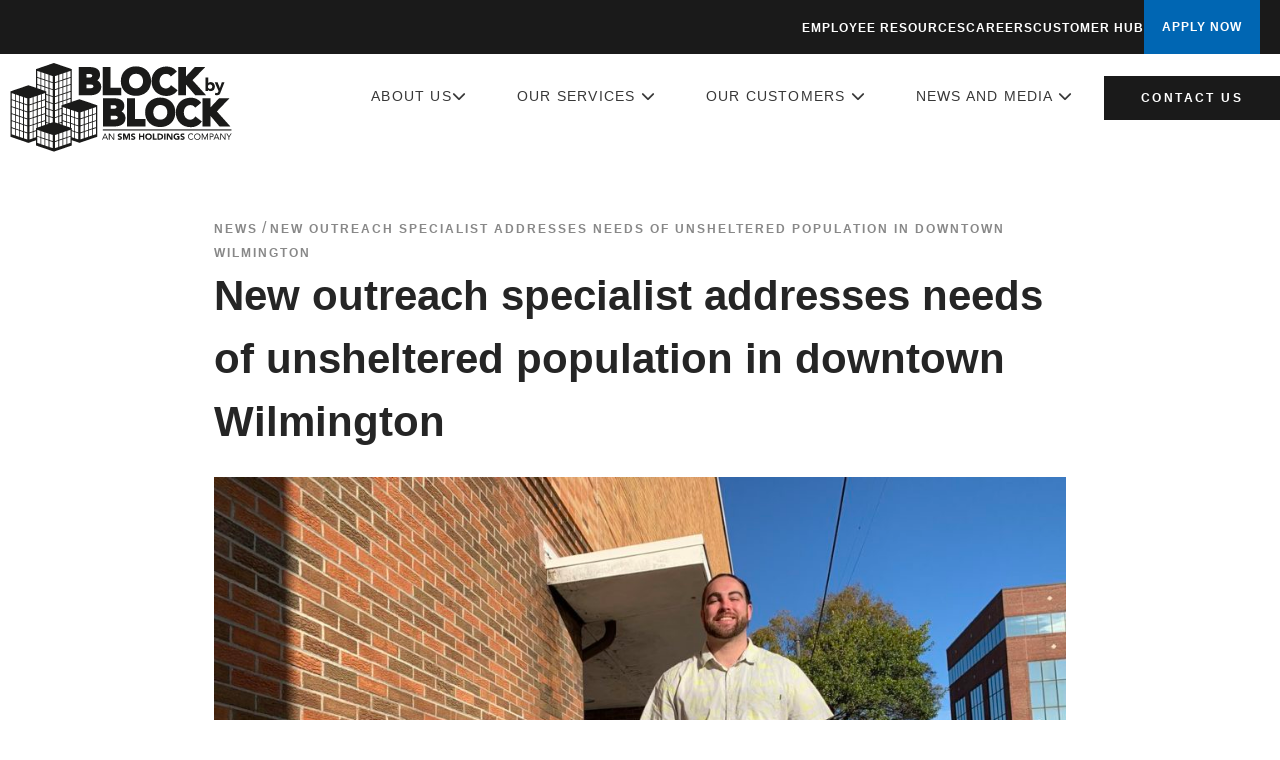

--- FILE ---
content_type: text/html; charset=UTF-8
request_url: https://www.blockbyblock.com/news/new-outreach-specialist-addresses-needs-of-unsheltered-population-in-downtown-wilmington/
body_size: 10137
content:
<!DOCTYPE html>
<html lang="en-US">
<!-- Hi, it's me, Phillip, please give me access to edit the BBB business profile. Or change the address to the one in the footer! Thank you -->
<head>
<meta charset="UTF-8" />
<meta name="viewport" content="width=device-width" />
<title>New outreach specialist addresses needs of unsheltered population in downtown Wilmington | Block by Block</title>
<meta name='robots' content='max-image-preview:large' />
<link rel="alternate" type="application/rss+xml" title="Block by Block &raquo; Feed" href="https://www.blockbyblock.com/feed/" />
<link rel="alternate" type="application/rss+xml" title="Block by Block &raquo; Comments Feed" href="https://www.blockbyblock.com/comments/feed/" />
<link rel="alternate" type="application/rss+xml" title="Block by Block &raquo; New outreach specialist addresses needs of unsheltered population in downtown Wilmington Comments Feed" href="https://www.blockbyblock.com/news/new-outreach-specialist-addresses-needs-of-unsheltered-population-in-downtown-wilmington/feed/" />
<link rel="alternate" title="oEmbed (JSON)" type="application/json+oembed" href="https://www.blockbyblock.com/wp-json/oembed/1.0/embed?url=https%3A%2F%2Fwww.blockbyblock.com%2Fnews%2Fnew-outreach-specialist-addresses-needs-of-unsheltered-population-in-downtown-wilmington%2F" />
<link rel="alternate" title="oEmbed (XML)" type="text/xml+oembed" href="https://www.blockbyblock.com/wp-json/oembed/1.0/embed?url=https%3A%2F%2Fwww.blockbyblock.com%2Fnews%2Fnew-outreach-specialist-addresses-needs-of-unsheltered-population-in-downtown-wilmington%2F&#038;format=xml" />
<style id='wp-img-auto-sizes-contain-inline-css' type='text/css'>
img:is([sizes=auto i],[sizes^="auto," i]){contain-intrinsic-size:3000px 1500px}
/*# sourceURL=wp-img-auto-sizes-contain-inline-css */
</style>
<style id='wp-emoji-styles-inline-css' type='text/css'>

	img.wp-smiley, img.emoji {
		display: inline !important;
		border: none !important;
		box-shadow: none !important;
		height: 1em !important;
		width: 1em !important;
		margin: 0 0.07em !important;
		vertical-align: -0.1em !important;
		background: none !important;
		padding: 0 !important;
	}
/*# sourceURL=wp-emoji-styles-inline-css */
</style>
<style id='wp-block-library-inline-css' type='text/css'>
:root{--wp-block-synced-color:#7a00df;--wp-block-synced-color--rgb:122,0,223;--wp-bound-block-color:var(--wp-block-synced-color);--wp-editor-canvas-background:#ddd;--wp-admin-theme-color:#007cba;--wp-admin-theme-color--rgb:0,124,186;--wp-admin-theme-color-darker-10:#006ba1;--wp-admin-theme-color-darker-10--rgb:0,107,160.5;--wp-admin-theme-color-darker-20:#005a87;--wp-admin-theme-color-darker-20--rgb:0,90,135;--wp-admin-border-width-focus:2px}@media (min-resolution:192dpi){:root{--wp-admin-border-width-focus:1.5px}}.wp-element-button{cursor:pointer}:root .has-very-light-gray-background-color{background-color:#eee}:root .has-very-dark-gray-background-color{background-color:#313131}:root .has-very-light-gray-color{color:#eee}:root .has-very-dark-gray-color{color:#313131}:root .has-vivid-green-cyan-to-vivid-cyan-blue-gradient-background{background:linear-gradient(135deg,#00d084,#0693e3)}:root .has-purple-crush-gradient-background{background:linear-gradient(135deg,#34e2e4,#4721fb 50%,#ab1dfe)}:root .has-hazy-dawn-gradient-background{background:linear-gradient(135deg,#faaca8,#dad0ec)}:root .has-subdued-olive-gradient-background{background:linear-gradient(135deg,#fafae1,#67a671)}:root .has-atomic-cream-gradient-background{background:linear-gradient(135deg,#fdd79a,#004a59)}:root .has-nightshade-gradient-background{background:linear-gradient(135deg,#330968,#31cdcf)}:root .has-midnight-gradient-background{background:linear-gradient(135deg,#020381,#2874fc)}:root{--wp--preset--font-size--normal:16px;--wp--preset--font-size--huge:42px}.has-regular-font-size{font-size:1em}.has-larger-font-size{font-size:2.625em}.has-normal-font-size{font-size:var(--wp--preset--font-size--normal)}.has-huge-font-size{font-size:var(--wp--preset--font-size--huge)}.has-text-align-center{text-align:center}.has-text-align-left{text-align:left}.has-text-align-right{text-align:right}.has-fit-text{white-space:nowrap!important}#end-resizable-editor-section{display:none}.aligncenter{clear:both}.items-justified-left{justify-content:flex-start}.items-justified-center{justify-content:center}.items-justified-right{justify-content:flex-end}.items-justified-space-between{justify-content:space-between}.screen-reader-text{border:0;clip-path:inset(50%);height:1px;margin:-1px;overflow:hidden;padding:0;position:absolute;width:1px;word-wrap:normal!important}.screen-reader-text:focus{background-color:#ddd;clip-path:none;color:#444;display:block;font-size:1em;height:auto;left:5px;line-height:normal;padding:15px 23px 14px;text-decoration:none;top:5px;width:auto;z-index:100000}html :where(.has-border-color){border-style:solid}html :where([style*=border-top-color]){border-top-style:solid}html :where([style*=border-right-color]){border-right-style:solid}html :where([style*=border-bottom-color]){border-bottom-style:solid}html :where([style*=border-left-color]){border-left-style:solid}html :where([style*=border-width]){border-style:solid}html :where([style*=border-top-width]){border-top-style:solid}html :where([style*=border-right-width]){border-right-style:solid}html :where([style*=border-bottom-width]){border-bottom-style:solid}html :where([style*=border-left-width]){border-left-style:solid}html :where(img[class*=wp-image-]){height:auto;max-width:100%}:where(figure){margin:0 0 1em}html :where(.is-position-sticky){--wp-admin--admin-bar--position-offset:var(--wp-admin--admin-bar--height,0px)}@media screen and (max-width:600px){html :where(.is-position-sticky){--wp-admin--admin-bar--position-offset:0px}}

/*# sourceURL=wp-block-library-inline-css */
</style><style id='global-styles-inline-css' type='text/css'>
:root{--wp--preset--aspect-ratio--square: 1;--wp--preset--aspect-ratio--4-3: 4/3;--wp--preset--aspect-ratio--3-4: 3/4;--wp--preset--aspect-ratio--3-2: 3/2;--wp--preset--aspect-ratio--2-3: 2/3;--wp--preset--aspect-ratio--16-9: 16/9;--wp--preset--aspect-ratio--9-16: 9/16;--wp--preset--color--black: #000000;--wp--preset--color--cyan-bluish-gray: #abb8c3;--wp--preset--color--white: #ffffff;--wp--preset--color--pale-pink: #f78da7;--wp--preset--color--vivid-red: #cf2e2e;--wp--preset--color--luminous-vivid-orange: #ff6900;--wp--preset--color--luminous-vivid-amber: #fcb900;--wp--preset--color--light-green-cyan: #7bdcb5;--wp--preset--color--vivid-green-cyan: #00d084;--wp--preset--color--pale-cyan-blue: #8ed1fc;--wp--preset--color--vivid-cyan-blue: #0693e3;--wp--preset--color--vivid-purple: #9b51e0;--wp--preset--gradient--vivid-cyan-blue-to-vivid-purple: linear-gradient(135deg,rgb(6,147,227) 0%,rgb(155,81,224) 100%);--wp--preset--gradient--light-green-cyan-to-vivid-green-cyan: linear-gradient(135deg,rgb(122,220,180) 0%,rgb(0,208,130) 100%);--wp--preset--gradient--luminous-vivid-amber-to-luminous-vivid-orange: linear-gradient(135deg,rgb(252,185,0) 0%,rgb(255,105,0) 100%);--wp--preset--gradient--luminous-vivid-orange-to-vivid-red: linear-gradient(135deg,rgb(255,105,0) 0%,rgb(207,46,46) 100%);--wp--preset--gradient--very-light-gray-to-cyan-bluish-gray: linear-gradient(135deg,rgb(238,238,238) 0%,rgb(169,184,195) 100%);--wp--preset--gradient--cool-to-warm-spectrum: linear-gradient(135deg,rgb(74,234,220) 0%,rgb(151,120,209) 20%,rgb(207,42,186) 40%,rgb(238,44,130) 60%,rgb(251,105,98) 80%,rgb(254,248,76) 100%);--wp--preset--gradient--blush-light-purple: linear-gradient(135deg,rgb(255,206,236) 0%,rgb(152,150,240) 100%);--wp--preset--gradient--blush-bordeaux: linear-gradient(135deg,rgb(254,205,165) 0%,rgb(254,45,45) 50%,rgb(107,0,62) 100%);--wp--preset--gradient--luminous-dusk: linear-gradient(135deg,rgb(255,203,112) 0%,rgb(199,81,192) 50%,rgb(65,88,208) 100%);--wp--preset--gradient--pale-ocean: linear-gradient(135deg,rgb(255,245,203) 0%,rgb(182,227,212) 50%,rgb(51,167,181) 100%);--wp--preset--gradient--electric-grass: linear-gradient(135deg,rgb(202,248,128) 0%,rgb(113,206,126) 100%);--wp--preset--gradient--midnight: linear-gradient(135deg,rgb(2,3,129) 0%,rgb(40,116,252) 100%);--wp--preset--font-size--small: 13px;--wp--preset--font-size--medium: 20px;--wp--preset--font-size--large: 36px;--wp--preset--font-size--x-large: 42px;--wp--preset--spacing--20: 0.44rem;--wp--preset--spacing--30: 0.67rem;--wp--preset--spacing--40: 1rem;--wp--preset--spacing--50: 1.5rem;--wp--preset--spacing--60: 2.25rem;--wp--preset--spacing--70: 3.38rem;--wp--preset--spacing--80: 5.06rem;--wp--preset--shadow--natural: 6px 6px 9px rgba(0, 0, 0, 0.2);--wp--preset--shadow--deep: 12px 12px 50px rgba(0, 0, 0, 0.4);--wp--preset--shadow--sharp: 6px 6px 0px rgba(0, 0, 0, 0.2);--wp--preset--shadow--outlined: 6px 6px 0px -3px rgb(255, 255, 255), 6px 6px rgb(0, 0, 0);--wp--preset--shadow--crisp: 6px 6px 0px rgb(0, 0, 0);}:where(.is-layout-flex){gap: 0.5em;}:where(.is-layout-grid){gap: 0.5em;}body .is-layout-flex{display: flex;}.is-layout-flex{flex-wrap: wrap;align-items: center;}.is-layout-flex > :is(*, div){margin: 0;}body .is-layout-grid{display: grid;}.is-layout-grid > :is(*, div){margin: 0;}:where(.wp-block-columns.is-layout-flex){gap: 2em;}:where(.wp-block-columns.is-layout-grid){gap: 2em;}:where(.wp-block-post-template.is-layout-flex){gap: 1.25em;}:where(.wp-block-post-template.is-layout-grid){gap: 1.25em;}.has-black-color{color: var(--wp--preset--color--black) !important;}.has-cyan-bluish-gray-color{color: var(--wp--preset--color--cyan-bluish-gray) !important;}.has-white-color{color: var(--wp--preset--color--white) !important;}.has-pale-pink-color{color: var(--wp--preset--color--pale-pink) !important;}.has-vivid-red-color{color: var(--wp--preset--color--vivid-red) !important;}.has-luminous-vivid-orange-color{color: var(--wp--preset--color--luminous-vivid-orange) !important;}.has-luminous-vivid-amber-color{color: var(--wp--preset--color--luminous-vivid-amber) !important;}.has-light-green-cyan-color{color: var(--wp--preset--color--light-green-cyan) !important;}.has-vivid-green-cyan-color{color: var(--wp--preset--color--vivid-green-cyan) !important;}.has-pale-cyan-blue-color{color: var(--wp--preset--color--pale-cyan-blue) !important;}.has-vivid-cyan-blue-color{color: var(--wp--preset--color--vivid-cyan-blue) !important;}.has-vivid-purple-color{color: var(--wp--preset--color--vivid-purple) !important;}.has-black-background-color{background-color: var(--wp--preset--color--black) !important;}.has-cyan-bluish-gray-background-color{background-color: var(--wp--preset--color--cyan-bluish-gray) !important;}.has-white-background-color{background-color: var(--wp--preset--color--white) !important;}.has-pale-pink-background-color{background-color: var(--wp--preset--color--pale-pink) !important;}.has-vivid-red-background-color{background-color: var(--wp--preset--color--vivid-red) !important;}.has-luminous-vivid-orange-background-color{background-color: var(--wp--preset--color--luminous-vivid-orange) !important;}.has-luminous-vivid-amber-background-color{background-color: var(--wp--preset--color--luminous-vivid-amber) !important;}.has-light-green-cyan-background-color{background-color: var(--wp--preset--color--light-green-cyan) !important;}.has-vivid-green-cyan-background-color{background-color: var(--wp--preset--color--vivid-green-cyan) !important;}.has-pale-cyan-blue-background-color{background-color: var(--wp--preset--color--pale-cyan-blue) !important;}.has-vivid-cyan-blue-background-color{background-color: var(--wp--preset--color--vivid-cyan-blue) !important;}.has-vivid-purple-background-color{background-color: var(--wp--preset--color--vivid-purple) !important;}.has-black-border-color{border-color: var(--wp--preset--color--black) !important;}.has-cyan-bluish-gray-border-color{border-color: var(--wp--preset--color--cyan-bluish-gray) !important;}.has-white-border-color{border-color: var(--wp--preset--color--white) !important;}.has-pale-pink-border-color{border-color: var(--wp--preset--color--pale-pink) !important;}.has-vivid-red-border-color{border-color: var(--wp--preset--color--vivid-red) !important;}.has-luminous-vivid-orange-border-color{border-color: var(--wp--preset--color--luminous-vivid-orange) !important;}.has-luminous-vivid-amber-border-color{border-color: var(--wp--preset--color--luminous-vivid-amber) !important;}.has-light-green-cyan-border-color{border-color: var(--wp--preset--color--light-green-cyan) !important;}.has-vivid-green-cyan-border-color{border-color: var(--wp--preset--color--vivid-green-cyan) !important;}.has-pale-cyan-blue-border-color{border-color: var(--wp--preset--color--pale-cyan-blue) !important;}.has-vivid-cyan-blue-border-color{border-color: var(--wp--preset--color--vivid-cyan-blue) !important;}.has-vivid-purple-border-color{border-color: var(--wp--preset--color--vivid-purple) !important;}.has-vivid-cyan-blue-to-vivid-purple-gradient-background{background: var(--wp--preset--gradient--vivid-cyan-blue-to-vivid-purple) !important;}.has-light-green-cyan-to-vivid-green-cyan-gradient-background{background: var(--wp--preset--gradient--light-green-cyan-to-vivid-green-cyan) !important;}.has-luminous-vivid-amber-to-luminous-vivid-orange-gradient-background{background: var(--wp--preset--gradient--luminous-vivid-amber-to-luminous-vivid-orange) !important;}.has-luminous-vivid-orange-to-vivid-red-gradient-background{background: var(--wp--preset--gradient--luminous-vivid-orange-to-vivid-red) !important;}.has-very-light-gray-to-cyan-bluish-gray-gradient-background{background: var(--wp--preset--gradient--very-light-gray-to-cyan-bluish-gray) !important;}.has-cool-to-warm-spectrum-gradient-background{background: var(--wp--preset--gradient--cool-to-warm-spectrum) !important;}.has-blush-light-purple-gradient-background{background: var(--wp--preset--gradient--blush-light-purple) !important;}.has-blush-bordeaux-gradient-background{background: var(--wp--preset--gradient--blush-bordeaux) !important;}.has-luminous-dusk-gradient-background{background: var(--wp--preset--gradient--luminous-dusk) !important;}.has-pale-ocean-gradient-background{background: var(--wp--preset--gradient--pale-ocean) !important;}.has-electric-grass-gradient-background{background: var(--wp--preset--gradient--electric-grass) !important;}.has-midnight-gradient-background{background: var(--wp--preset--gradient--midnight) !important;}.has-small-font-size{font-size: var(--wp--preset--font-size--small) !important;}.has-medium-font-size{font-size: var(--wp--preset--font-size--medium) !important;}.has-large-font-size{font-size: var(--wp--preset--font-size--large) !important;}.has-x-large-font-size{font-size: var(--wp--preset--font-size--x-large) !important;}
/*# sourceURL=global-styles-inline-css */
</style>

<style id='classic-theme-styles-inline-css' type='text/css'>
/*! This file is auto-generated */
.wp-block-button__link{color:#fff;background-color:#32373c;border-radius:9999px;box-shadow:none;text-decoration:none;padding:calc(.667em + 2px) calc(1.333em + 2px);font-size:1.125em}.wp-block-file__button{background:#32373c;color:#fff;text-decoration:none}
/*# sourceURL=/wp-includes/css/classic-themes.min.css */
</style>
<link rel='stylesheet' id='blankslate-style-css' href='https://www.blockbyblock.com/wp-content/themes/blankslate/style.css?ver=6.9' type='text/css' media='all' />
<script type="text/javascript" src="https://www.blockbyblock.com/wp-includes/js/jquery/jquery.min.js?ver=3.7.1" id="jquery-core-js"></script>
<script type="text/javascript" src="https://www.blockbyblock.com/wp-includes/js/jquery/jquery-migrate.min.js?ver=3.4.1" id="jquery-migrate-js"></script>
<link rel="https://api.w.org/" href="https://www.blockbyblock.com/wp-json/" /><link rel="alternate" title="JSON" type="application/json" href="https://www.blockbyblock.com/wp-json/wp/v2/posts/1894" /><link rel="EditURI" type="application/rsd+xml" title="RSD" href="https://www.blockbyblock.com/xmlrpc.php?rsd" />
<meta name="generator" content="WordPress 6.9" />
<link rel="canonical" href="https://www.blockbyblock.com/news/new-outreach-specialist-addresses-needs-of-unsheltered-population-in-downtown-wilmington/" />
<link rel='shortlink' href='https://www.blockbyblock.com/?p=1894' />
<link rel="pingback" href="https://www.blockbyblock.com/xmlrpc.php" />
<style type="text/css">.recentcomments a{display:inline !important;padding:0 !important;margin:0 !important;}</style>		<link rel="stylesheet" type="text/css" href="/css/slick.css"/>
		<link rel="stylesheet" type="text/css" href="/css/swiper.min.css"/>
		<link rel="stylesheet" type="text/css" href="/css/slick-theme.css"/>
		<link href="/css/avenir.css" rel="stylesheet" type="text/css">
		<link href="/css/main.css" rel="stylesheet" type="text/css">
		<link href="/css/animate.min.css" rel="stylesheet">
	
	    <link rel="stylesheet" href="https://cdnjs.cloudflare.com/ajax/libs/font-awesome/6.4.0/css/all.min.css">
        <script src="https://kit.fontawesome.com/b994684f82.js" crossorigin="anonymous"></script>

		<link rel="stylesheet" href="https://use.typekit.net/clv0ain.css">
		<meta http-equiv="Content-Type" content="text/html; charset=UTF-8" />
		<meta name="viewport" content="width=device-width, initial-scale=1.0">

		<link rel="shortcut icon" href="https://blockbyblock.com/favicon.ico" type="image/x-icon">
		
		<script type="text/javascript" src="https://code.jquery.com/jquery-1.11.0.min.js"></script>
		<script type="text/javascript" src="https://code.jquery.com/jquery-migrate-1.2.1.min.js"></script>
		<script type="text/javascript" src="/js/slick.min.js"></script>			
		<script src="/js/morphext.min.js"></script>
		<script type="text/javascript" src="/js/swiper.js"></script>	
		<script src="/js/main.js"></script>



		<link rel="stylesheet" type="text/css" href="/css/windy.css" />
		<!-- <link rel="stylesheet" type="text/css" href="/css/demo.css" /> -->
		<link rel="stylesheet" type="text/css" href="/css/style1.css" />
		<script type="text/javascript" src="/js/modernizr.custom.79639.js"></script>

        

<!-- Global site tag (gtag.js) - Google Analytics -->
<script async src="https://www.googletagmanager.com/gtag/js?id=UA-10580373-1"></script>
<script>
  window.dataLayer = window.dataLayer || [];
  function gtag(){dataLayer.push(arguments);}
  gtag('js', new Date());

  gtag('config', 'UA-10580373-1');
</script>

		<title>Block By Block</title>

	</head>

	<body class="wp-singular post-template-default single single-post postid-1894 single-format-standard wp-theme-blankslate">
		<div class="body">
			<header class="global-header js-global-header">

				<div class="container">
                    <a class="logo" href="/">
                        <img src="https://www.blockbyblock.com/svg/logo-white.svg" alt="Block by Block Logo" class="logo--white">
                        <img src="https://www.blockbyblock.com/svg/logo-black.svg" alt="Block by Block Logo" class="logo--dark">

                    </a>

                    <a class="menu-toggle js-global-nav-button"
                      href="#"
                      roll="button"
                      aria-label="Navigation Toggle Button"
                      aria-controls="global-nav"
                      aria-owns="global-nav">
                        <span class="menu-toggle__icon"></span>
                        Menu
                    </a>
                </div>
				
                <nav role="navigation" class="global-nav">
                    <div class="global-nav__primary">
                        <div class="container container--navigation">
                            <ul>
                                <li class="subnav-container">
                                    <a href="/our-story/">About Us<i class="fas fa-chevron-down"></i></a>
                                    <ul>
                                        <li>
                                            <a href="/our-story/">Our Story</a>
                                        </li>
                                        <li>
                                            <a href="/our-people/">Our People</a>
                                        </li>
                                    </ul>
                                    

                                    <button class="sub-menu-toggle" type="button" aria-label="Toggle About submenu">
                                        <span>+</span>
                                    </button>
                                </li>




                                <li class="subnav-container">
                                    <a href="/our-services/">Our Services <i class="fas fa-chevron-down"></i></a>

                                    <ul>
                                        <li>
                                            <a href="/our-model">Our Model</a>
                                        </li>
                                        <li>
                                            <a href="/our-services">What We Do</a>
                                        </li>
                                        <li>
                                            <a href="/the-smart-system/">The SMART System</a>
                                        </li>
                                    </ul>
                                    <button class="sub-menu-toggle" type="button" aria-label="Toggle Services submenu">
                                        <span>+</span>
                                    </button>
                                </li>

                                <li class="subnav-container">
                                    <a href="/our-customers/">Our Customers <i class="fas fa-chevron-down"></i></a>

                                    <ul>
                                        <li>
                                            <a href="/potential-customer/">Our Industries</a>
                                        </li>
                                        <li>
                                            <a href="/places-we-work/">Where We Work</a>
                                        </li>
                                    </ul>
                                    <button class="sub-menu-toggle" type="button" aria-label="Toggle Customers submenu">
                                        <span>+</span>
                                    </button>
                                </li>

                                <li class="subnav-container">
                                    <a href="/news/">News and Media <i class="fas fa-chevron-down"></i></a>

                                    <ul>
                                        <li>
                                            <a href="/blog/">Blog</a>
                                        </li>
                                        <li>
                                            <a href="/news/">In the News</a>
                                        </li>
                                        <li>
                                            <a href="/press-releases/">Press Releases</a>
                                        </li>
                                    </ul>
                                    <button class="sub-menu-toggle" type="button" aria-label="Toggle News submenu">
                                        <span>+</span>
                                    </button>
                                </li>
                            </ul>

                            <a href="/contact/" class=" button button--outline">Contact Us</a>
                        </div>
                    </div>



                    <!-- Mobile Secondary Nav - only shows on mobile -->
                    <div class="mobile-secondary-nav">
                        <ul>
                            <li><a href="/current-employee/">Employee Resources</a></li>
                            <li><a href="/potential-employee/">Careers</a></li>
                            <li><a href="/current-customer/">Customer Hub</a></li>
                            <li><a class="apply" target="_blank" href="https://myjobs.adp.com/blockbyblock?__tx_annotation=false&c=1173115&d=BlockByBlock&&sor=adprm/">APPLY NOW</a></li>
                        </ul>
                    </div>
                </nav>

                <!-- Desktop Secondary Nav - only shows on desktop -->
                <nav class="secondary-nav">
                    <div class="container">
                        <ul>
                            <li><a href="/current-employee/">Employee Resources</a></li>
                            <li><a href="/potential-employee/">Careers</a></li>
                            <li><a href="/current-customer/">Customer Hub</a></li>
                            <li><a class="apply" target="_blank" href="https://myjobs.adp.com/blockbyblock?__tx_annotation=false&c=1173115&d=BlockByBlock&&sor=adprm/">APPLY NOW</a></li>
                        </ul>
                    </div>
                </nav>


				
			</header> 
<main id="content">

<section class="row">
	

	
	
	<script type="text/javascript">
		$('body').addClass('no-hero');
	</script>

	<div class="content content--contact">
		<div class="content content--blog">
			<div class="breadcrumbs">
				<a href="/news/">News</a> / <a href="">New outreach specialist addresses needs of unsheltered population in downtown Wilmington</a>
			</div>

			<h2>New outreach specialist addresses needs of unsheltered population in downtown Wilmington</h2>

			<div class="byline | col-12">
<div></div>
<div><img fetchpriority="high" decoding="async" class="alignnone size-large wp-image-1895" src="https://www.blockbyblock.com/wp-content/uploads/2022/01/2ZXDFA23SVAHPA7DNLWJA3AFVU-1024x576.jpg" alt="" width="1024" height="576" srcset="https://www.blockbyblock.com/wp-content/uploads/2022/01/2ZXDFA23SVAHPA7DNLWJA3AFVU-1024x576.jpg 1024w, https://www.blockbyblock.com/wp-content/uploads/2022/01/2ZXDFA23SVAHPA7DNLWJA3AFVU-300x169.jpg 300w, https://www.blockbyblock.com/wp-content/uploads/2022/01/2ZXDFA23SVAHPA7DNLWJA3AFVU.jpg 1200w" sizes="(max-width: 1024px) 100vw, 1024px" /></div>
<div class="date-time | col-12"><span class="">By </span><span class="author |"><a class="text-decoration-none" href="https://www.wect.com/authors/WECT%20Staff/">WECT Staff</a></span><span class="date-time published-date-time font-italic d-inline-block"> Published: Dec. 24, 2021 at 11:17 AM EST</span></div>
</div>
<p class="text | article-text">WILMINGTON, N.C. (WECT) &#8211; Wilmington Downtown iNC (WDI) has hired a new street outreach specialist to help establish relationships and build trust with people living on the streets of downtown Wilmington.</p>
<p class="text | article-text">As a member of the Municipal Service District (MSD) Ambassador team, Jack Morris will identify individuals willing to receive assistance and will connect them to the region’s network of social services.</p>
<p class="text | article-text">“The circumstances of each person in need of help are all unique, from mental health and substance abuse issues to little to no income or ability to get into a shelter or find housing,” said President and CEO of WDI Holly Childs. “What makes this initiative so unique is that we can collaborate. We can identify who these folks are, see what their individual needs are, and see where we can help. And that’s the goal — to connect these people to the right services, or bring them to places where they are sheltered and feel safe.”</p>
<p class="text | article-text">An initial survey of downtown’s unsheltered population was conducted in October by Block by Block, the MSD operations management company that runs the Ambassadors Program. The results indicated that, on average, about 30 people were living in the streets of downtown Wilmington. Many individuals reached during this three-day assessment period experienced a range of life issues and barriers to service.</p>
<p class="text | article-text">Morris, a trained social worker, works in collaboration with other social service workers, police, fire and EMS to build trust and help those in need.</p>
<p class="text | article-text">Within his first hour on the job, Morris connected with a homeless individual experiencing a mental health crisis and was able to get the person connected with services.</p>
<p class="text | article-text">“There is no cookie-cutter solution to this,” said Morris. “The needs are all different. As the service providers and outreach providers get into this, it has to be a collaborative effort. I’m very excited to be in this role, to engage with this part of our community and see where I can make a difference. Unfortunately for some, this is the life they have chosen to live and we can only help make minor improvements to the quality of life. But every small victory goes a long way.”</p>
<p class="text | article-text">Previously, Morris worked as an outreach case manager for a homeless outreach center in Pennsylvania. He is equipped to handle various conditions such as drug and alcohol addiction, as well as mental health issues, including schizophrenia and PTSD. He has earned a Crisis Intervention Certification and is a Certified Peer Specialist.</p>
<p><a href="https://www.wect.com/2021/12/24/new-outreach-specialist-addresses-needs-unsheltered-population-downtown-wilmington/" target="_blank" rel="noopener">Read the full article</a></p>
		</div>

		<!-- <div class="sticky-tools">
			<h2>Share</h2>
			<ul>
				<li>
					<a href="" class="facebook">
						<i class="fab fa-facebook" aria-hidden="true"></i>
					</a>
				</li>

				<li>
					<a href="" class="twitter">
						<i class="fab fa-twitter" aria-hidden="true"></i>
					</a>
				</li>

				<li>
					<a href="" class="linkedin">
						<i class="fab fa-linkedin" aria-hidden="true"></i>
					</a>
				</li>

				<li>
					<a href="" class="instagram">
						<i class="fab fa-instagram" aria-hidden="true"></i>
					</a>
				</li>
			</ul>
		</div> -->


	</div>

	
	
	</section><!-- .row -->

   <footer class="global-footer">
	    	<div class="container">
				<div class="footer__nav">

					<div class="footer__nav__col">
						<a href="https://www.blockbyblock.com/our-story/"><h4>About Us</h4></a>
							<ul>
								<li>
									<a href="https://www.blockbyblock.com/our-story/">Our Story</a>
								</li>
								<li>
									<a href="https://www.blockbyblock.com/our-people/">Our People</a>
								</li>
							</ul>
						
						<a href="https://www.blockbyblock.com/our-services/"><h4>Our Services</h4></a>
							<ul>
								<li>
									<a href="https://www.blockbyblock.com/our-model/">Our Model</a>
								</li>
								<li>
									<a href="https://www.blockbyblock.com/our-services/">What We Do</a>
								</li>
								<li>
									<a href="https://www.blockbyblock.com/the-smart-system/">The SMART System</a>
								</li>
							</ul>
					</div>

					<div class="footer__nav__col">
						<a href="https://www.blockbyblock.com/our-customers/"><h4>Our Customers</h4></a>

						<ul>
							<li>
								<a href="https://www.blockbyblock.com/potential-customer/">Our Industries</a>
							</li>
							<li>
								<a href="https://www.blockbyblock.com/places-we-work/">Where we Work</a>
							</li>
							<li>						
								<a href="https://www.blockbyblock.com/current-customer/">Customer Hub</a>
							</li>
						</ul>

						<a href="https://www.blockbyblock.com/news/"><h4>News And Media</h4></a>

						<ul>
							<li>
								<a href="https://www.blockbyblock.com/blog/">Blog</a>
							</li>
							<li>
								<a href="https://www.blockbyblock.com/news/">In The News</a>
							</li>
							<li>
								<a href="https://www.blockbyblock.com/press-releases/">Press Releases</a>
							</li>
						</ul>
					</div>

					<div class="footer__nav__col">
						<a href="https://www.blockbyblock.com/current-employee/"><h4>Employee Resources</h4></a>

						<ul>
							
							<li>
								<a href="https://servicemanagementsystems.sharepoint.com/sites/blockbyblocksites">Sharepoint</a>
							</li>
							<li>
								<a href="https://fe.blockbyblock.com/auth/login">Smart System Login</a>
							</li>
							<li>
								<a href="https://www.blockbyblock.com/leadership-development/">Leadership Development</a>
							</li>
						</ul>

						<a href="https://www.blockbyblock.com/potential-employee/"><h4>Careers</h4></a>

						<ul>
							<li>
								<a href="https://myjobs.adp.com/blockbyblock/cx?__tx_annotation=false&c=1173115&d=BlockByBlock&sor=adprm" target="_blank">Apply Now</a>
							</li>
						</ul>

						<a href="https://www.blockbyblock.com/contact/"><h4>Contact Us</h4></a>
						<ul>
							<li>
								<a href="https://www.blockbyblock.com/privacy-policy/">Privacy Policy</a>
							</li>
						</ul>


					</div>
				</div><!-- .footer__nav -->

				<div class="footer__col">
					<div class="footer__social">
						<h4>
							Connect 
						</h4>

						<ul>
							<li>
								<a target="_blank" href="https://www.facebook.com/blockbyblockdowntownambassadors/" class="facebook">
									<i class="fab fa-facebook" aria-hidden="true"></i>
								</a>
							</li>

							<li>
								<a target="_blank" href="https://www.instagram.com/blockbyblock/" class="instagram">
									<i class="fab fa-instagram" aria-hidden="true"></i>
								</a>
							</li>
							<!-- <li>
								<a target="_blank" href="https://twitter.com/blockbyblock/" class="twitter">
									<i class="fa-brands fa-x-twitter" aria-hidden="true"></i>
								</a>
							</li> -->

							<li>
								<a target="_blank" href="https://www.linkedin.com/companies/block-by-block/" class="linkedin">
									<i class="fab fa-linkedin" aria-hidden="true"></i>
								</a>
							</li>
						</ul>
					</div>

					<div class="footer__contact">
						<p>
							<i class="fa fa-home" aria-hidden="true"></i>
							<a href="https://www.google.com/maps/place/101+S+5th+St+%231850,+Louisville,+KY+40202/@38.256224,-85.7579491,17z/data=!3m1!4b1!4m5!3m4!1s0x886972a3613e95ff:0x6aef51504ff0b944!8m2!3d38.256224!4d-85.7579491?entry=ttu&g_ep=EgoyMDI1MDYyNi4wIKXMDSoASAFQAw%3D%3D" target="_blank">
							101 S 5th St., Ste 1850<br>
							Louisville, KY 40202</a>
						</p>

						<p>
							<i class="fa fa-envelope" aria-hidden="true"></i>
							<a href="mailto:info@blockbyblock.com">info@blockbyblock.com</a>
						</p>

						<p>
							<i class="fa fa-phone" aria-hidden="true"></i>
							<a href="tel:5027491551">502.749.1551</a><br>
						</p>



						<p class="copy">
							<a class="copy__logo" href="index.html">
								<img src="/svg/logo-white.svg" alt="BBB Logo">
							</a>

							&copy; 2025 <a href="/"><span>Block by Block</span></a><br>
							A Part of the <a href="http://smsholdings.com">SMS Holdings</a> Family
						</p>
						
					</div>
				</div>
			</div><!-- .container -->

		</footer>
		<div class="overlay js-overlay">
			<div class="modal-close js-modal-close">
				<i class="fas fa-times"></i>
			</div>

			<div class="modal js-modal" style="background-color: #fff;">
				<img class="js-modal-image" src="">

				<!-- <div class="modal__content">
					<p class="modal__text js-text">
						text
					</p>
					
					<p class="js-author">
						author
					</p>
				</div> -->
			</div>
		</div>
<script type="speculationrules">
{"prefetch":[{"source":"document","where":{"and":[{"href_matches":"/*"},{"not":{"href_matches":["/wp-*.php","/wp-admin/*","/wp-content/uploads/*","/wp-content/*","/wp-content/plugins/*","/wp-content/themes/blankslate/*","/*\\?(.+)"]}},{"not":{"selector_matches":"a[rel~=\"nofollow\"]"}},{"not":{"selector_matches":".no-prefetch, .no-prefetch a"}}]},"eagerness":"conservative"}]}
</script>
<script>
jQuery(document).ready(function ($) {
var deviceAgent = navigator.userAgent.toLowerCase();
if (deviceAgent.match(/(iphone|ipod|ipad)/)) {
$("html").addClass("ios");
$("html").addClass("mobile");
}
if (navigator.userAgent.search("MSIE") >= 0) {
$("html").addClass("ie");
}
else if (navigator.userAgent.search("Chrome") >= 0) {
$("html").addClass("chrome");
}
else if (navigator.userAgent.search("Firefox") >= 0) {
$("html").addClass("firefox");
}
else if (navigator.userAgent.search("Safari") >= 0 && navigator.userAgent.search("Chrome") < 0) {
$("html").addClass("safari");
}
else if (navigator.userAgent.search("Opera") >= 0) {
$("html").addClass("opera");
}
});
</script>
<script id="wp-emoji-settings" type="application/json">
{"baseUrl":"https://s.w.org/images/core/emoji/17.0.2/72x72/","ext":".png","svgUrl":"https://s.w.org/images/core/emoji/17.0.2/svg/","svgExt":".svg","source":{"concatemoji":"https://www.blockbyblock.com/wp-includes/js/wp-emoji-release.min.js?ver=6.9"}}
</script>
<script type="module">
/* <![CDATA[ */
/*! This file is auto-generated */
const a=JSON.parse(document.getElementById("wp-emoji-settings").textContent),o=(window._wpemojiSettings=a,"wpEmojiSettingsSupports"),s=["flag","emoji"];function i(e){try{var t={supportTests:e,timestamp:(new Date).valueOf()};sessionStorage.setItem(o,JSON.stringify(t))}catch(e){}}function c(e,t,n){e.clearRect(0,0,e.canvas.width,e.canvas.height),e.fillText(t,0,0);t=new Uint32Array(e.getImageData(0,0,e.canvas.width,e.canvas.height).data);e.clearRect(0,0,e.canvas.width,e.canvas.height),e.fillText(n,0,0);const a=new Uint32Array(e.getImageData(0,0,e.canvas.width,e.canvas.height).data);return t.every((e,t)=>e===a[t])}function p(e,t){e.clearRect(0,0,e.canvas.width,e.canvas.height),e.fillText(t,0,0);var n=e.getImageData(16,16,1,1);for(let e=0;e<n.data.length;e++)if(0!==n.data[e])return!1;return!0}function u(e,t,n,a){switch(t){case"flag":return n(e,"\ud83c\udff3\ufe0f\u200d\u26a7\ufe0f","\ud83c\udff3\ufe0f\u200b\u26a7\ufe0f")?!1:!n(e,"\ud83c\udde8\ud83c\uddf6","\ud83c\udde8\u200b\ud83c\uddf6")&&!n(e,"\ud83c\udff4\udb40\udc67\udb40\udc62\udb40\udc65\udb40\udc6e\udb40\udc67\udb40\udc7f","\ud83c\udff4\u200b\udb40\udc67\u200b\udb40\udc62\u200b\udb40\udc65\u200b\udb40\udc6e\u200b\udb40\udc67\u200b\udb40\udc7f");case"emoji":return!a(e,"\ud83e\u1fac8")}return!1}function f(e,t,n,a){let r;const o=(r="undefined"!=typeof WorkerGlobalScope&&self instanceof WorkerGlobalScope?new OffscreenCanvas(300,150):document.createElement("canvas")).getContext("2d",{willReadFrequently:!0}),s=(o.textBaseline="top",o.font="600 32px Arial",{});return e.forEach(e=>{s[e]=t(o,e,n,a)}),s}function r(e){var t=document.createElement("script");t.src=e,t.defer=!0,document.head.appendChild(t)}a.supports={everything:!0,everythingExceptFlag:!0},new Promise(t=>{let n=function(){try{var e=JSON.parse(sessionStorage.getItem(o));if("object"==typeof e&&"number"==typeof e.timestamp&&(new Date).valueOf()<e.timestamp+604800&&"object"==typeof e.supportTests)return e.supportTests}catch(e){}return null}();if(!n){if("undefined"!=typeof Worker&&"undefined"!=typeof OffscreenCanvas&&"undefined"!=typeof URL&&URL.createObjectURL&&"undefined"!=typeof Blob)try{var e="postMessage("+f.toString()+"("+[JSON.stringify(s),u.toString(),c.toString(),p.toString()].join(",")+"));",a=new Blob([e],{type:"text/javascript"});const r=new Worker(URL.createObjectURL(a),{name:"wpTestEmojiSupports"});return void(r.onmessage=e=>{i(n=e.data),r.terminate(),t(n)})}catch(e){}i(n=f(s,u,c,p))}t(n)}).then(e=>{for(const n in e)a.supports[n]=e[n],a.supports.everything=a.supports.everything&&a.supports[n],"flag"!==n&&(a.supports.everythingExceptFlag=a.supports.everythingExceptFlag&&a.supports[n]);var t;a.supports.everythingExceptFlag=a.supports.everythingExceptFlag&&!a.supports.flag,a.supports.everything||((t=a.source||{}).concatemoji?r(t.concatemoji):t.wpemoji&&t.twemoji&&(r(t.twemoji),r(t.wpemoji)))});
//# sourceURL=https://www.blockbyblock.com/wp-includes/js/wp-emoji-loader.min.js
/* ]]> */
</script>
</body>
</html><footer class="footer">

	<nav class="navigation post-navigation" aria-label="Posts">
		<h2 class="screen-reader-text">Post navigation</h2>
		<div class="nav-links"><div class="nav-previous"><a href="https://www.blockbyblock.com/street-talk/snow-removal-in-grand-rapids/" rel="prev"><span class="meta-nav">&larr;</span> Snow Removal in Grand Rapids</a></div><div class="nav-next"><a href="https://www.blockbyblock.com/news/meet-the-welcome-ambassadors-who-are-helping-visitors-and-buffing-sfs-battered-image/" rel="next">Meet the Welcome Ambassadors Who are Helping Visitors and Buffing SF’s Battered Image <span class="meta-nav">&rarr;</span></a></div></div>
	</nav></footer>
</main>


--- FILE ---
content_type: text/css
request_url: https://www.blockbyblock.com/css/avenir.css
body_size: -18
content:

@font-face {
   font-family: 'AvenirNext-UltraLight-11.ttf';
   src: url('../fonts');
   font-weight: 100;
   font-style: normal;
}
@font-face {
   font-family: 'AvenirNext-UltraLightItalic-12.ttf';
   src: url('../fonts');
   font-weight: 100;
   font-style: italic;
}
@font-face {
   font-family: 'AvenirNext-Regular-08.ttf';
   src: url('../fonts');
   font-weight: 300;
   font-style: normal;
}
@font-face {
   font-family: 'AvenirNext-MediumItalic-07.ttf';
   src: url('../fonts');
   font-weight: 400;
   font-style: italic;
}
@font-face {
   font-family: 'AvenirNext-Medium-06.ttf';
   src: url('../fonts');
   font-weight: 400;
   font-style: normal;
}
@font-face {
   font-family: 'AvenirNext-Italic-05.ttf';
   src: url('../fonts');
   font-weight: 300;
   font-style: italic;
}
@font-face {
   font-family: 'AvenirNext-DemiBold-03.ttf';
   src: url('../fonts');
   font-weight: 500;
   font-style: normal;
}
@font-face {
   font-family: 'AvenirNext-DemiBoldItalic-04.ttf';
   src: url('../fonts');
   font-weight: 500;
   font-style: italic;
}
@font-face {
   font-family: 'AvenirNext-Bold-01.ttf';
   src: url('../fonts');
   font-weight: 700;
   font-style: normal;
}
@font-face {
   font-family: 'AvenirNext-BoldItalic-02.ttf';
   src: url('../fonts');
   font-weight: 700;
   font-style: italic;
}
@font-face {
   font-family: 'AvenirNext-Heavy-09.ttf';
   src: url('../fonts');
   font-weight: 900;
   font-style: normal;
}
@font-face {
   font-family: 'AvenirNext-HeavyItalic-10.ttf';
   src: url('../fonts');
   font-weight: 900;
   font-style: italic;
}

--- FILE ---
content_type: text/css
request_url: https://www.blockbyblock.com/css/main.css
body_size: 18782
content:
*{-webkit-box-sizing:border-box;-moz-box-sizing:border-box;box-sizing:border-box}/*! normalize.css v3.0.2 | MIT License | git.io/normalize */html{font-family:sans-serif;-ms-text-size-adjust:100%;-webkit-text-size-adjust:100%}body{margin:0}article,aside,details,figcaption,figure,footer,header,hgroup,main,menu,nav,section,summary{display:block}audio,canvas,progress,video{display:inline-block;vertical-align:baseline}audio:not([controls]){display:none;height:0}[hidden],template{display:none}a{background-color:transparent}a:active,a:hover{outline:0}abbr[title]{border-bottom:1px dotted}b,strong{font-weight:bold}dfn{font-style:italic}h1{font-size:2em;margin:0.67em 0}mark{background:#ff0;color:#000}small{font-size:80%}sub,sup{font-size:75%;line-height:0;position:relative;vertical-align:baseline}sup{top:-0.5em}sub{bottom:-0.25em}img{border:0}svg:not(:root){overflow:hidden}figure{margin:1em 40px}hr{-moz-box-sizing:content-box;box-sizing:content-box;height:0}pre{overflow:auto}code,kbd,pre,samp{font-family:monospace, monospace;font-size:1em}button,input,optgroup,select,textarea{color:inherit;font:inherit;margin:0}button{overflow:visible}button,select{text-transform:none}button,html input[type="button"],input[type="reset"],input[type="submit"]{-webkit-appearance:button;cursor:pointer}button[disabled],html input[disabled]{cursor:default}button::-moz-focus-inner,input::-moz-focus-inner{border:0;padding:0}input{line-height:normal}input[type="checkbox"],input[type="radio"]{box-sizing:border-box;padding:0}input[type="number"]::-webkit-inner-spin-button,input[type="number"]::-webkit-outer-spin-button{height:auto}input[type="search"]{-webkit-appearance:textfield;-moz-box-sizing:content-box;-webkit-box-sizing:content-box;box-sizing:content-box}input[type="search"]::-webkit-search-cancel-button,input[type="search"]::-webkit-search-decoration{-webkit-appearance:none}fieldset{border:1px solid #c0c0c0;margin:0 2px;padding:0.35em 0.625em 0.75em}legend{border:0;padding:0}textarea{overflow:auto}optgroup{font-weight:bold}table{border-collapse:collapse;border-spacing:0}td,th{padding:0}/*! jQuery UI - v1.11.4 - 2015-10-29
* http://jqueryui.com
* Includes: core.css, accordion.css, datepicker.css, menu.css, selectmenu.css
* Copyright jQuery Foundation and other contributors; Licensed MIT */.ui-helper-hidden{display:none}.ui-helper-hidden-accessible{border:0;clip:rect(0 0 0 0);height:1px;margin:-1px;overflow:hidden;padding:0;position:absolute;width:1px}.ui-helper-reset{margin:0;padding:0;border:0;outline:0;line-height:1.3;text-decoration:none;font-size:100%;list-style:none}.ui-helper-clearfix:before,.ui-helper-clearfix:after{content:"";display:table;border-collapse:collapse}.ui-helper-clearfix:after{clear:both}.ui-helper-clearfix{min-height:0}.ui-helper-zfix{width:100%;height:100%;top:0;left:0;position:absolute;opacity:0;filter:Alpha(Opacity=0)}.ui-front{z-index:100}.ui-state-disabled{cursor:default !important}.ui-icon{display:block;text-indent:-99999px;overflow:hidden;background-repeat:no-repeat}.ui-widget-overlay{position:fixed;top:0;left:0;width:100%;height:100%}.ui-accordion .ui-accordion-header{display:block;cursor:pointer;position:relative;margin:2px 0 0 0;padding:.5em .5em .5em .7em;min-height:0;font-size:100%}.ui-accordion .ui-accordion-icons{padding-left:2.2em}.ui-accordion .ui-accordion-icons .ui-accordion-icons{padding-left:2.2em}.ui-accordion .ui-accordion-header .ui-accordion-header-icon{position:absolute;left:.5em;top:50%;margin-top:-8px}.ui-accordion .ui-accordion-content{padding:1em 2.2em;border-top:0;overflow:auto}.ui-datepicker{width:17em;padding:.2em .2em 0;display:none}.ui-datepicker .ui-datepicker-header{position:relative;padding:.2em 0}.ui-datepicker .ui-datepicker-prev,.ui-datepicker .ui-datepicker-next{position:absolute;top:2px;width:1.8em;height:1.8em}.ui-datepicker .ui-datepicker-prev-hover,.ui-datepicker .ui-datepicker-next-hover{top:1px}.ui-datepicker .ui-datepicker-prev{left:2px}.ui-datepicker .ui-datepicker-next{right:2px}.ui-datepicker .ui-datepicker-prev-hover{left:1px}.ui-datepicker .ui-datepicker-next-hover{right:1px}.ui-datepicker .ui-datepicker-prev span,.ui-datepicker .ui-datepicker-next span{display:block;position:absolute;left:50%;margin-left:-8px;top:50%;margin-top:-8px}.ui-datepicker .ui-datepicker-title{margin:0 2.3em;line-height:1.8em;text-align:center}.ui-datepicker .ui-datepicker-title select{font-size:1em;margin:1px 0}.ui-datepicker select.ui-datepicker-month,.ui-datepicker select.ui-datepicker-year{width:45%}.ui-datepicker table{width:100%;font-size:.9em;border-collapse:collapse;margin:0 0 .4em}.ui-datepicker th{padding:.7em .3em;text-align:center;font-weight:bold;border:0}.ui-datepicker td{border:0;padding:1px}.ui-datepicker td span,.ui-datepicker td a{display:block;padding:.2em;text-align:right;text-decoration:none}.ui-datepicker .ui-datepicker-buttonpane{background-image:none;margin:.7em 0 0 0;padding:0 .2em;border-left:0;border-right:0;border-bottom:0}.ui-datepicker .ui-datepicker-buttonpane button{float:right;margin:.5em .2em .4em;cursor:pointer;padding:.2em .6em .3em .6em;width:auto;overflow:visible}.ui-datepicker .ui-datepicker-buttonpane button.ui-datepicker-current{float:left}.ui-datepicker.ui-datepicker-multi{width:auto}.ui-datepicker-multi .ui-datepicker-group{float:left}.ui-datepicker-multi .ui-datepicker-group table{width:95%;margin:0 auto .4em}.ui-datepicker-multi-2 .ui-datepicker-group{width:50%}.ui-datepicker-multi-3 .ui-datepicker-group{width:33.3%}.ui-datepicker-multi-4 .ui-datepicker-group{width:25%}.ui-datepicker-multi .ui-datepicker-group-last .ui-datepicker-header,.ui-datepicker-multi .ui-datepicker-group-middle .ui-datepicker-header{border-left-width:0}.ui-datepicker-multi .ui-datepicker-buttonpane{clear:left}.ui-datepicker-row-break{clear:both;width:100%;font-size:0}.ui-datepicker-rtl{direction:rtl}.ui-datepicker-rtl .ui-datepicker-prev{right:2px;left:auto}.ui-datepicker-rtl .ui-datepicker-next{left:2px;right:auto}.ui-datepicker-rtl .ui-datepicker-prev:hover{right:1px;left:auto}.ui-datepicker-rtl .ui-datepicker-next:hover{left:1px;right:auto}.ui-datepicker-rtl .ui-datepicker-buttonpane{clear:right}.ui-datepicker-rtl .ui-datepicker-buttonpane button{float:left}.ui-datepicker-rtl .ui-datepicker-buttonpane button.ui-datepicker-current,.ui-datepicker-rtl .ui-datepicker-group{float:right}.ui-datepicker-rtl .ui-datepicker-group-last .ui-datepicker-header,.ui-datepicker-rtl .ui-datepicker-group-middle .ui-datepicker-header{border-right-width:0;border-left-width:1px}.ui-menu{list-style:none;padding:0;margin:0;display:block;outline:none}.ui-menu .ui-menu{position:absolute}.ui-menu .ui-menu-item{position:relative;margin:0;padding:3px 1em 3px .4em;cursor:pointer;min-height:0;list-style-image:url("[data-uri]")}.ui-menu .ui-menu-divider{margin:5px 0;height:0;font-size:0;line-height:0;border-width:1px 0 0 0}.ui-menu .ui-state-focus,.ui-menu .ui-state-active{margin:-1px}.ui-menu-icons{position:relative}.ui-menu-icons .ui-menu-item{padding-left:2em}.ui-menu .ui-icon{position:absolute;top:0;bottom:0;left:.2em;margin:auto 0}.ui-menu .ui-menu-icon{left:auto;right:0}.ui-selectmenu-menu{padding:0;margin:0;position:absolute;top:0;left:0;display:none}.ui-selectmenu-menu .ui-menu{overflow:auto;overflow-x:hidden;padding-bottom:1px}.ui-selectmenu-menu .ui-menu .ui-selectmenu-optgroup{font-size:1em;font-weight:bold;line-height:1.5;padding:2px 0.4em;margin:0.5em 0 0 0;height:auto;border:0}.ui-selectmenu-open{display:block}.ui-selectmenu-button{display:inline-block;overflow:hidden;position:relative;text-decoration:none;cursor:pointer}.ui-selectmenu-button span.ui-icon{right:0.5em;left:auto;margin-top:-8px;position:absolute;top:50%}.ui-selectmenu-button span.ui-selectmenu-text{text-align:left;padding:0.4em 2.1em 0.4em 1em;display:block;line-height:1.4;overflow:hidden;text-overflow:ellipsis;white-space:nowrap}/*!
 * jQuery UI CSS Framework 1.11.4
 * http://jqueryui.com
 *
 * Copyright jQuery Foundation and other contributors
 * Released under the MIT license.
 * http://jquery.org/license
 *
 * http://api.jqueryui.com/category/theming/
 */.ui-helper-hidden{display:none}em{font-style:italic}.wp-caption-text{margin-top: -22px;font-weight: 700;font-size: 14px !important;line-height: 18px !important;text-align: center;padding: 0 20px;}.ui-helper-hidden-accessible{border:0;clip:rect(0 0 0 0);height:1px;margin:-1px;overflow:hidden;padding:0;position:absolute;width:1px}.ui-helper-reset{margin:0;padding:0;border:0;outline:0;line-height:1.3;text-decoration:none;font-size:100%;list-style:none}.ui-helper-clearfix:before,.ui-helper-clearfix:after{content:"";display:table;border-collapse:collapse}.ui-helper-clearfix:after{clear:both}.ui-helper-clearfix{min-height:0}.ui-helper-zfix{width:100%;height:100%;top:0;left:0;position:absolute;opacity:0;filter:Alpha(Opacity=0)}.ui-front{z-index:100}.ui-state-disabled{cursor:default !important}.ui-icon{display:block;text-indent:-99999px;overflow:hidden;background-repeat:no-repeat}.ui-widget-overlay{position:fixed;top:0;left:0;width:100%;height:100%}.ui-accordion .ui-accordion-header{display:block;cursor:pointer;position:relative;margin:2px 0 0 0;padding:.5em .5em .5em .7em;min-height:0;font-size:100%}.ui-accordion .ui-accordion-icons{padding-left:2.2em}.ui-accordion .ui-accordion-icons .ui-accordion-icons{padding-left:2.2em}.ui-accordion .ui-accordion-header .ui-accordion-header-icon{position:absolute;left:.5em;top:50%;margin-top:-8px}.ui-accordion .ui-accordion-content{padding:1em 2.2em;border-top:0;overflow:auto}.ui-datepicker{width:17em;padding:.2em .2em 0;display:none}.ui-datepicker .ui-datepicker-header{position:relative;padding:.2em 0}.ui-datepicker .ui-datepicker-prev,.ui-datepicker .ui-datepicker-next{position:absolute;top:2px;width:1.8em;height:1.8em}.ui-datepicker .ui-datepicker-prev-hover,.ui-datepicker .ui-datepicker-next-hover{top:1px}.ui-datepicker .ui-datepicker-prev{left:2px}.ui-datepicker .ui-datepicker-next{right:2px}.ui-datepicker .ui-datepicker-prev-hover{left:1px}.ui-datepicker .ui-datepicker-next-hover{right:1px}.ui-datepicker .ui-datepicker-prev span,.ui-datepicker .ui-datepicker-next span{display:block;position:absolute;left:50%;margin-left:-8px;top:50%;margin-top:-8px}.ui-datepicker .ui-datepicker-title{margin:0 2.3em;line-height:1.8em;text-align:center}.ui-datepicker .ui-datepicker-title select{font-size:1em;margin:1px 0}.ui-datepicker select.ui-datepicker-month,.ui-datepicker select.ui-datepicker-year{width:45%}.ui-datepicker table{width:100%;font-size:.9em;border-collapse:collapse;margin:0 0 .4em}.ui-datepicker th{padding:.7em .3em;text-align:center;font-weight:bold;border:0}.ui-datepicker td{border:0;padding:1px}.ui-datepicker td span,.ui-datepicker td a{display:block;padding:.2em;text-align:right;text-decoration:none}.ui-datepicker .ui-datepicker-buttonpane{background-image:none;margin:.7em 0 0 0;padding:0 .2em;border-left:0;border-right:0;border-bottom:0}.ui-datepicker .ui-datepicker-buttonpane button{float:right;margin:.5em .2em .4em;cursor:pointer;padding:.2em .6em .3em .6em;width:auto;overflow:visible}.ui-datepicker .ui-datepicker-buttonpane button.ui-datepicker-current{float:left}.ui-datepicker.ui-datepicker-multi{width:auto}.ui-datepicker-multi .ui-datepicker-group{float:left}.ui-datepicker-multi .ui-datepicker-group table{width:95%;margin:0 auto .4em}.ui-datepicker-multi-2 .ui-datepicker-group{width:50%}.ui-datepicker-multi-3 .ui-datepicker-group{width:33.3%}.ui-datepicker-multi-4 .ui-datepicker-group{width:25%}.ui-datepicker-multi .ui-datepicker-group-last .ui-datepicker-header,.ui-datepicker-multi .ui-datepicker-group-middle .ui-datepicker-header{border-left-width:0}.ui-datepicker-multi .ui-datepicker-buttonpane{clear:left}.ui-datepicker-row-break{clear:both;width:100%;font-size:0}.ui-datepicker-rtl{direction:rtl}.ui-datepicker-rtl .ui-datepicker-prev{right:2px;left:auto}.ui-datepicker-rtl .ui-datepicker-next{left:2px;right:auto}.ui-datepicker-rtl .ui-datepicker-prev:hover{right:1px;left:auto}.ui-datepicker-rtl .ui-datepicker-next:hover{left:1px;right:auto}.ui-datepicker-rtl .ui-datepicker-buttonpane{clear:right}.ui-datepicker-rtl .ui-datepicker-buttonpane button{float:left}.ui-datepicker-rtl .ui-datepicker-buttonpane button.ui-datepicker-current,.ui-datepicker-rtl .ui-datepicker-group{float:right}.ui-datepicker-rtl .ui-datepicker-group-last .ui-datepicker-header,.ui-datepicker-rtl .ui-datepicker-group-middle .ui-datepicker-header{border-right-width:0;border-left-width:1px}.ui-menu{list-style:none;padding:0;margin:0;display:block;outline:none}.ui-menu .ui-menu{position:absolute}.ui-menu .ui-menu-item{position:relative;margin:0;padding:3px 1em 3px .4em;cursor:pointer;min-height:0;list-style-image:url("[data-uri]")}.ui-menu .ui-menu-divider{margin:5px 0;height:0;font-size:0;line-height:0;border-width:1px 0 0 0}.ui-menu .ui-state-focus,.ui-menu .ui-state-active{margin:-1px}.ui-menu-icons{position:relative}.ui-menu-icons .ui-menu-item{padding-left:2em}.ui-menu .ui-icon{position:absolute;top:0;bottom:0;left:.2em;margin:auto 0}.ui-menu .ui-menu-icon{left:auto;right:0}.ui-selectmenu-menu{padding:0;margin:0;position:absolute;top:0;left:0;display:none}.ui-selectmenu-menu .ui-menu{overflow:auto;overflow-x:hidden;padding-bottom:1px}.ui-selectmenu-menu .ui-menu .ui-selectmenu-optgroup{font-size:1em;font-weight:bold;line-height:1.5;padding:2px 0.4em;margin:0.5em 0 0 0;height:auto;border:0}.ui-selectmenu-open{display:block}.ui-selectmenu-button{display:inline-block;overflow:hidden;position:relative;text-decoration:none;cursor:pointer}.ui-selectmenu-button span.ui-icon{right:0.5em;left:auto;margin-top:-8px;position:absolute;top:50%}.ui-selectmenu-button span.ui-selectmenu-text{text-align:left;padding:0.4em 2.1em 0.4em 1em;display:block;line-height:1.4;overflow:hidden;text-overflow:ellipsis;white-space:nowrap}.slick-slider{position:relative;display:block;-moz-box-sizing:border-box;box-sizing:border-box;-webkit-touch-callout:none;-webkit-user-select:none;-khtml-user-select:none;-moz-user-select:none;-ms-user-select:none;user-select:none;-ms-touch-action:pan-y;touch-action:pan-y;-webkit-tap-highlight-color:transparent}.slick-list{position:relative;overflow:hidden;display:block;margin:0;padding:0}.slick-list:focus{outline:none}.slick-list.dragging{cursor:pointer;cursor:hand}.slick-slider .slick-track,.slick-slider .slick-list{-webkit-transform:translate3d(0, 0, 0);-moz-transform:translate3d(0, 0, 0);-ms-transform:translate3d(0, 0, 0);-o-transform:translate3d(0, 0, 0);transform:translate3d(0, 0, 0)}.slick-track{position:relative;left:0;top:0;display:block}.slick-track:before,.slick-track:after{content:"";display:table}.slick-track:after{clear:both}.slick-loading .slick-track{visibility:hidden}.slick-slide{float:left;height:100%;min-height:1px;display:none}[dir="rtl"] .slick-slide{float:right}.slick-slide img{display:block;width:100%}.slick-slide.slick-loading img{display:none}.slick-slide.dragging img{pointer-events:none}.slick-initialized .slick-slide{display:block}.slick-loading .slick-slide{visibility:hidden}.slick-vertical .slick-slide{display:block;height:auto;border:1px solid transparent}.slick-arrow.slick-hidden{display:none}.slick-loading .slick-list{background:#fff url("/assets/images/ajax-loader.gif") center center no-repeat}@font-face{font-family:"slick";src:url("/assets/fonts/slick/slick.eot");src:url("/assets/fonts/slick/slick.eot?#iefix") format("embedded-opentype"),url("/assets/fonts/slick/slick.woff") format("woff"),url("/assets/fonts/slick/slick.ttf") format("truetype"),url("/assets/fonts/slick/slick.svg#slick") format("svg");font-weight:normal;font-style:normal}.slick-prev,.slick-next{position:absolute;display:block;height:20px;width:20px;line-height:0px;font-size:0px;cursor:pointer;background:transparent;color:transparent;top:50%;margin-top:-10px;padding:0;border:none;outline:none}.slick-prev:hover,.slick-prev:focus,.slick-next:hover,.slick-next:focus{outline:none;background:transparent;color:transparent}.slick-prev:hover:before,.slick-prev:focus:before,.slick-next:hover:before,.slick-next:focus:before{opacity:1}.slick-prev.slick-disabled:before,.slick-next.slick-disabled:before{opacity:.25}.slick-prev:before,.slick-next:before{font-family:"slick";font-size:20px;line-height:1;color:#fff;opacity:.75;-webkit-font-smoothing:antialiased;-moz-osx-font-smoothing:grayscale}.slick-prev{left:-25px}[dir="rtl"] .slick-prev{left:auto;right:-25px}.slick-prev:before{content:"←"}[dir="rtl"] .slick-prev:before{content:"→"}.slick-next{right:-25px}[dir="rtl"] .slick-next{left:-25px;right:auto}.slick-next:before{content:"→"}[dir="rtl"] .slick-next:before{content:"←"}.slick-slider{margin-bottom:30px}.slick-dots{position:absolute;bottom:-45px;list-style:none;display:block;text-align:center;padding:0;width:100%}.slick-dots li{position:relative;display:inline-block;height:20px;width:20px;margin:0 5px;padding:0;cursor:pointer}.slick-dots li button{border:0;background:transparent;display:block;height:20px;width:20px;outline:none;line-height:0px;font-size:0px;color:transparent;padding:5px;cursor:pointer}.slick-dots li button:hover,.slick-dots li button:focus{outline:none}.slick-dots li button:hover:before,.slick-dots li button:focus:before{opacity:1}.slick-dots li button:before{position:absolute;top:0;left:0;content:"•";width:20px;height:20px;font-family:"slick";font-size:6px;line-height:20px;text-align:center;color:#000;opacity:.25;-webkit-font-smoothing:antialiased;-moz-osx-font-smoothing:grayscale}.slick-dots li.slick-active button:before{color:#000;opacity:.75}.mfp-bg{top:0;left:0;width:100%;height:100%;z-index:1042;overflow:hidden;position:fixed;background:#0b0b0b;opacity:0.8;filter:alpha(opacity=80)}.mfp-wrap{top:0;left:0;width:100%;height:100%;z-index:1043;position:fixed;outline:none !important;-webkit-backface-visibility:hidden}.mfp-container{text-align:center;position:absolute;width:100%;height:100%;left:0;top:0;padding:0 8px;-webkit-box-sizing:border-box;-moz-box-sizing:border-box;box-sizing:border-box}.mfp-container:before{content:'';display:inline-block;height:100%;vertical-align:middle}.mfp-align-top .mfp-container:before{display:none}.mfp-content{position:relative;display:inline-block;vertical-align:middle;margin:0 auto;text-align:left;z-index:1045}.mfp-inline-holder .mfp-content,.mfp-ajax-holder .mfp-content{width:100%;cursor:auto}.mfp-ajax-cur{cursor:progress}.mfp-zoom-out-cur,.mfp-zoom-out-cur .mfp-image-holder .mfp-close{cursor:-moz-zoom-out;cursor:-webkit-zoom-out;cursor:zoom-out}.mfp-zoom{cursor:pointer;cursor:-webkit-zoom-in;cursor:-moz-zoom-in;cursor:zoom-in}.mfp-auto-cursor .mfp-content{cursor:auto}.mfp-close,.mfp-arrow,.mfp-preloader,.mfp-counter{-webkit-user-select:none;-moz-user-select:none;user-select:none}.mfp-loading.mfp-figure{display:none}.mfp-hide{display:none !important}.mfp-preloader{color:#cccccc;position:absolute;top:50%;width:auto;text-align:center;margin-top:-0.8em;left:8px;right:8px;z-index:1044}.mfp-preloader a{color:#cccccc}.mfp-preloader a:hover{color:white}.mfp-s-ready .mfp-preloader{display:none}.mfp-s-error .mfp-content{display:none}button.mfp-close,button.mfp-arrow{overflow:visible;cursor:pointer;background:transparent;border:0;-webkit-appearance:none;display:block;outline:none;padding:0;z-index:1046;-webkit-box-shadow:none;box-shadow:none}button::-moz-focus-inner{padding:0;border:0}.mfp-close{width:44px;height:44px;line-height:44px;position:absolute;right:0;top:0;text-decoration:none;text-align:center;opacity:0.65;filter:alpha(opacity=65);padding:0 0 18px 10px;color:white;font-style:normal;font-size:28px;font-family:Arial, Baskerville, monospace}.mfp-close:hover,.mfp-close:focus{opacity:1;filter:alpha(opacity=100)}.mfp-close:active{top:1px}.mfp-close-btn-in .mfp-close{color:#333333}.mfp-image-holder .mfp-close,.mfp-iframe-holder .mfp-close{color:white;right:-6px;text-align:right;padding-right:6px;width:100%}.mfp-counter{position:absolute;top:0;right:0;color:#cccccc;font-size:12px;line-height:18px;white-space:nowrap}.mfp-arrow{position:absolute;opacity:0.65;filter:alpha(opacity=65);margin:0;top:50%;margin-top:-55px;padding:0;width:90px;height:110px;-webkit-tap-highlight-color:rgba(0,0,0,0)}.mfp-arrow:active{margin-top:-54px}.mfp-arrow:hover,.mfp-arrow:focus{opacity:1;filter:alpha(opacity=100)}.mfp-arrow:before,.mfp-arrow:after,.mfp-arrow .mfp-b,.mfp-arrow .mfp-a{content:'';display:block;width:0;height:0;position:absolute;left:0;top:0;margin-top:35px;margin-left:35px;border:medium inset transparent}.mfp-arrow:after,.mfp-arrow .mfp-a{border-top-width:13px;border-bottom-width:13px;top:8px}.mfp-arrow:before,.mfp-arrow .mfp-b{border-top-width:21px;border-bottom-width:21px;opacity:0.7}.mfp-arrow-left{left:0}.mfp-arrow-left:after,.mfp-arrow-left .mfp-a{border-right:17px solid white;margin-left:31px}.mfp-arrow-left:before,.mfp-arrow-left .mfp-b{margin-left:25px;border-right:27px solid #3f3f3f}.mfp-arrow-right{right:0}.mfp-arrow-right:after,.mfp-arrow-right .mfp-a{border-left:17px solid white;margin-left:39px}.mfp-arrow-right:before,.mfp-arrow-right .mfp-b{border-left:27px solid #3f3f3f}.mfp-iframe-holder{padding-top:40px;padding-bottom:40px}.mfp-iframe-holder .mfp-content{line-height:0;width:100%;max-width:900px}.mfp-iframe-holder .mfp-close{top:-40px}.mfp-iframe-scaler{width:100%;height:0;overflow:hidden;padding-top:56.25%}.mfp-iframe-scaler iframe{position:absolute;display:block;top:0;left:0;width:100%;height:100%;box-shadow:0 0 8px rgba(0,0,0,0.6);background:black}img.mfp-img{width:auto;max-width:100%;height:auto;display:block;line-height:0;-webkit-box-sizing:border-box;-moz-box-sizing:border-box;box-sizing:border-box;padding:40px 0 40px;margin:0 auto}.mfp-figure{line-height:0}.mfp-figure:after{content:'';position:absolute;left:0;top:40px;bottom:40px;display:block;right:0;width:auto;height:auto;z-index:-1;box-shadow:0 0 8px rgba(0,0,0,0.6);background:#444444}.mfp-figure small{color:#bdbdbd;display:block;font-size:12px;line-height:14px}.mfp-figure figure{margin:0}.mfp-bottom-bar{margin-top:-36px;position:absolute;top:100%;left:0;width:100%;cursor:auto}.mfp-title{text-align:left;line-height:18px;color:#f3f3f3;word-wrap:break-word;padding-right:36px}.mfp-image-holder .mfp-content{max-width:100%}.mfp-gallery .mfp-image-holder .mfp-figure{cursor:pointer}@media screen and (max-width: 800px) and (orientation: landscape), screen and (max-height: 300px){.mfp-img-mobile .mfp-image-holder{padding-left:0;padding-right:0}.mfp-img-mobile img.mfp-img{padding:0}.mfp-img-mobile .mfp-figure:after{top:0;bottom:0}.mfp-img-mobile .mfp-figure small{display:inline;margin-left:5px}.mfp-img-mobile .mfp-bottom-bar{background:rgba(0,0,0,0.6);bottom:0;margin:0;top:auto;padding:3px 5px;position:fixed;-webkit-box-sizing:border-box;-moz-box-sizing:border-box;box-sizing:border-box}.mfp-img-mobile .mfp-bottom-bar:empty{padding:0}.mfp-img-mobile .mfp-counter{right:5px;top:3px}.mfp-img-mobile .mfp-close{top:0;right:0;width:35px;height:35px;line-height:35px;background:rgba(0,0,0,0.6);position:fixed;text-align:center;padding:0}}@media all and (max-width: 900px){.mfp-arrow{-webkit-transform:scale(0.75);transform:scale(0.75)}.mfp-arrow-left{-webkit-transform-origin:0;transform-origin:0}.mfp-arrow-right{-webkit-transform-origin:100%;transform-origin:100%}.mfp-container{padding-left:6px;padding-right:6px}}.mfp-ie7 .mfp-img{padding:0}.mfp-ie7 .mfp-bottom-bar{width:600px;left:50%;margin-left:-300px;margin-top:5px;padding-bottom:5px}.mfp-ie7 .mfp-container{padding:0}.mfp-ie7 .mfp-content{padding-top:44px}.mfp-ie7 .mfp-close{top:0;right:0;padding-top:0}.selectric-wrapper{position:relative;cursor:pointer}.selectric-responsive{width:100%}.selectric{border:1px solid #DDD;background:#F8F8F8;position:relative}.selectric .label{display:block;white-space:nowrap;overflow:hidden;text-overflow:ellipsis;margin:0 38px 0 10px;font-size:12px;line-height:38px;color:#444;height:38px}.selectric .button{display:block;position:absolute;right:0;top:0;width:38px;height:38px;color:#BBB;text-align:center;font:0/0 a;*font:20px/38px Lucida Sans Unicode,Arial Unicode MS,Arial}.selectric .button:after{content:" ";position:absolute;top:0;right:0;bottom:0;left:0;margin:auto;width:0;height:0;border:4px solid transparent;border-top-color:#BBB;border-bottom:none}.selectric-hover .selectric{border-color:#c4c4c4}.selectric-hover .selectric .button{color:#a2a2a2}.selectric-hover .selectric .button:after{border-top-color:#a2a2a2}.selectric-open{z-index:9999}.selectric-open .selectric{border-color:#c4c4c4}.selectric-open .selectric-items{display:block}.selectric-disabled{filter:alpha(opacity=50);opacity:0.5;cursor:default;user-select:none}.selectric-hide-select{position:relative;overflow:hidden;width:0;height:0}.selectric-hide-select select{position:absolute;left:-100%;display:none}.selectric-input{position:absolute !important;top:0 !important;left:0 !important;overflow:hidden !important;clip:rect(0, 0, 0, 0) !important;margin:0 !important;padding:0 !important;width:1px !important;height:1px !important;outline:none !important;border:none !important;*font:0/0 a !important;background:none !important}.selectric-temp-show{position:absolute !important;visibility:hidden !important;display:block !important}.selectric-items{display:none;position:absolute;top:100%;left:0;background:#F8F8F8;border:1px solid #c4c4c4;z-index:-1;box-shadow:0 0 10px -6px}.selectric-items .selectric-scroll{height:100%;overflow:auto}.selectric-above .selectric-items{top:auto;bottom:100%}.selectric-items ul,.selectric-items li{list-style:none;padding:0;margin:0;font-size:12px;line-height:20px;min-height:20px}.selectric-items li{display:block;padding:8px;border-top:1px solid #FFF;border-bottom:1px solid #EEE;color:#666;cursor:pointer}.selectric-items li.selected{background:#EFEFEF;color:#444}.selectric-items li:hover{background:#F0F0F0;color:#444}.selectric-items .disabled{filter:alpha(opacity=50);opacity:0.5;cursor:default !important;background:none !important;color:#666 !important;user-select:none}.selectric-items .selectric-group .selectric-group-label{font-weight:bold;padding-left:10px;cursor:default;user-select:none;background:none;color:#444}.selectric-items .selectric-group.disabled li{filter:alpha(opacity=100);opacity:1}.selectric-items .selectric-group li{padding-left:25px}body{background-color:#fff;color:#373737;font-family:"Avenir","avenir","Helvetica Neue","Helvetica","Roboto","Arial",sans-serif;font-size:1em;line-height:1.5;-webkit-font-smoothing:antialiased;-moz-osx-font-smoothing:grayscale}h1,h2,h3,h4,h5,h6{margin:0;text-rendering:optimizeLegibility}h1{font-family:"avenir","Avenir","Avenir","avenir","Helvetica Neue","Helvetica","Roboto","Arial",sans-serif}h3{font-family:"avenir","Avenir","Avenir","avenir","Helvetica Neue","Helvetica","Roboto","Arial",sans-serif;letter-spacing:1.5px}h5{font-size:1.25em}h6{font-size:1em}p{margin:0 0 2.5em}a{color:#67c746;text-decoration:none;transition:color .1s linear}a:active,a:focus{outline:none}hr{background-image:url(../svg/border-background.svg);border:0;height:3px;margin:54px 0}.no-svg hr{background-image:url(../images/border-background.png)}img{height:auto;margin:0;max-width:100%}blockquote{color:#5d5d5d;margin:1.5em 0;padding-left:.75em}cite{color:#777;font-style:italic}cite:before{content:'\2014 \00A0'}code,kbd,pre,samp{font-family:'Source Code Pro', 'Menlo', 'Monaco', 'Consolas', 'Courier New', monospace}code{background-color:#f9f2f4;border-radius:4px;color:#c7254e;font-size:90%;padding:2px 4px}kbd{background-color:#333;border-radius:3px;box-shadow:inset 0 -1px 0 rgba(0,0,0,0.25);color:white;font-size:90%;padding:2px 4px}kbd kbd{box-shadow:none;font-size:100%;padding:0}pre{background-color:#f5f5f5;border:1px solid #ccc;border-radius:4px;color:#333;display:block;font-size:13px;line-height:1.42857143;margin:0 0 10px;padding:9.5px;word-break:break-all;word-wrap:break-word}pre code{background-color:transparent;border-radius:0;color:inherit;font-size:inherit;padding:0;white-space:pre-wrap}main{outline:none}.no-hero main{padding-top:64px}@media screen and (min-width: 54.375em){.no-hero main{padding-top:144px}}.small{font-size:14px;line-height:22px}.large{font-size:18px;line-height:26px}.general-content{margin:0 auto;max-width:960px;padding:20px}a.no-border{border:0 !important}.caption{font-style:italic;color:#959595;font-size:16px;margin-top:16px}.full-width-image{width:100%;margin-bottom:48px}@media screen and (min-width: 54.375em){.alignright{float:right;margin-left:40px !important}}fieldset{border:0;margin:0;min-width:0;padding:0}fieldset[disabled] .form-control{background-color:#eee;cursor:not-allowed;opacity:1}legend{border:0;border-bottom:1px solid #e5e5e5;color:#333;display:block;font-size:21px;line-height:inherit;margin-bottom:20px;padding:0;width:100%}label{display:inline-block;font-weight:bold;margin-bottom:5px;max-width:100%}label.required:after{content:'*'}label small{color:#636363;padding-left:5px}.form-control{background-color:#fff;background-image:none;border:1px solid #ccc;border-radius:4px;box-shadow:inset 0 1px 1px rgba(0,0,0,0.075);color:#555;display:block;font-size:18px;height:46px;line-height:1.33;padding:10px 16px;transition:border-color ease-in-out .15s, box-shadow ease-in-out .15s;width:100%}.form-control::-webkit-input-placeholder{color:#959595}.form-control::-moz-placeholder{color:#959595}.form-control:-moz-placeholder{color:#959595}.form-control:-ms-input-placeholder{color:#959595}.form-control:focus{border-color:#1ab5f1;box-shadow:inset 0 1px 1px rgba(0,0,0,0.075),0 0 8px rgba(26,181,241,0.6);outline:0}.is-submitted .form-control:invalid,.is-submitted .form-control:required:invalid{border-color:#b03535;box-shadow:inset 0 1px 1px rgba(0,0,0,0.075),0 0 8px #d45252;outline:0}.form-control[disabled],.form-control[readonly]{background-color:#eee;cursor:not-allowed;opacity:1}textarea{height:248px;resize:vertical}textarea.form-control{height:auto}[type='search']{-webkit-appearance:none;-moz-appearance:none}[type='radio'],[type='checkbox']{line-height:normal;margin:4px 0 0;margin-top:1px \9}[type='file'],[type='range']{display:block;width:100%}[multiple],[size]{height:auto}[type='file']:focus,[type='radio']:focus,[type='checkbox']:focus{outline:5px auto -webkit-focus-ring-color;outline-offset:-2px}select{max-width:100%;width:auto}button,[type='submit']{-webkit-appearance:none;-moz-appearance:none;border:0;cursor:pointer;user-select:none;vertical-align:middle;white-space:nowrap}button:active,button:focus,[type='submit']:active,[type='submit']:focus{outline:thin dotted;outline-offset:-2px}.form-group{margin-bottom:15px}.radio,.checkbox{display:block;margin-bottom:10px;margin-top:10px;min-height:20px;position:relative}.radio label,.checkbox label{cursor:pointer;font-weight:normal;margin-bottom:0;padding-left:20px}.radio [type='radio'],.radio-inline [type='radio'],.checkbox [type='checkbox'],.checkbox-inline [type='checkbox']{margin-left:-20px;margin-top:4px \9;position:absolute}.radio+.radio,.checkbox+.checkbox{margin-top:-5px}.radio-inline,.checkbox-inline{cursor:pointer;display:inline-block;font-weight:normal;margin-bottom:0;padding-left:20px;vertical-align:middle}.radio-inline+.radio-inline,.checkbox-inline+.checkbox-inline{margin-left:10px;margin-top:0}[type='radio'][disabled],[type='checkbox'][disabled],[type='radio'].disabled,[type='checkbox'].disabled,[disabled] [type='radio'],[disabled] [type='checkbox']{cursor:not-allowed}.radio-inline.disabled,.checkbox-inline.disabled,[disabled] .radio-inline,[disabled] .checkbox-inline{cursor:not-allowed}.radio.disabled label,.checkbox.disabled label,[disabled] .radio label,[disabled] .checkbox label{cursor:not-allowed}.ff_composer .unit.size1of2{width:100%}@media screen and (min-width: 40em){.ff_composer .unit.size1of2{width:50%}}.ff_composer .unit.size1of3{width:100%}@media screen and (min-width: 40em){.ff_composer .unit.size1of3{width:33.33333%}}.ff_composer .unit.size2of3{width:100%}@media screen and (min-width: 40em){.ff_composer .unit.size2of3{width:66.66666%}}.ff_composer .unit.size1of4{width:100%}@media screen and (min-width: 40em){.ff_composer .unit.size1of4{width:25%}}.ff_composer .unit.size3of4{width:100%}@media screen and (min-width: 40em){.ff_composer .unit.size3of4{width:75%}}table{border-collapse:collapse;margin:.75em 0;table-layout:fixed;width:100%}th{border-bottom:1px solid #cdcdcd;font-weight:bold;padding:.75em 0;text-align:left}td{border-bottom:1px solid #f3f3f3;padding:.75em 0}tr,td,th{vertical-align:middle}ul,ol{list-style-type:none;margin:0;padding:0}dl{margin-bottom:.75em}dl dt{font-weight:bold;margin-top:.75em}dl dd{margin:0}.global-header{display:block;position:absolute;width:100%;height:82px;z-index:5}@media screen and (min-width: 54.375em){.global-header{height:162px;background:linear-gradient(180deg, rgba(0,0,0,0.4), rgba(0,0,0,0))}}.menu-open .global-header{height:100%}.no-hero .global-header{background:none}@media screen and (min-width: 54.375em){.global-header.header-fixed{transition:all 200ms ease-in-out;position:fixed;top:0;left:0;z-index:123;height:72px;background:white;border-bottom:solid 1px #eaeaea}.global-header.header-fixed .logo .logo--white{display:none}.global-header.header-fixed .logo .logo--dark{display:block}.global-header.header-fixed .logo img{transition:all 200ms ease-in-out;height:60px;width:160px;top:4px;position:relative}.global-header.header-fixed .global-nav .global-nav__primary{transition:all 200ms ease-in-out;top:-4px}.global-header.header-fixed .global-nav .button--outline{transition:all 200ms ease-in-out;top:17px;background:#1a1a1a}.global-header.header-fixed .global-nav .button--green{transition:all 200ms ease-in-out;top:17px;background:#67c746}.global-header.header-fixed .global-nav li a{color:#383838}}.global-header .container:after,.global-header .container--padded:after,.global-header .content:after{clear:both;content:'';display:table}.global-header hr{height:1px;margin:146px 0 0;background:#ddd}.logo{transition:all 200ms ease-in-out;color:#383838;font-family:"garamond-premier-pro","Droid Serif","droid-serif","Georgia",serif;font-size:14px;left:20px;letter-spacing:1.5px;line-height:47px;position:absolute;text-transform:uppercase;top:10px;z-index:8}@media screen and (min-width: 40em){.logo{top:0;left:0}}.logo:hover,.logo:focus{opacity:1}.home .logo{color:white}.logo img{height:54px;width:146px}@media screen and (min-width: 54.375em){.logo img{height:100px;width:240px;top:16px;position:relative}}.logo--dark{display:none}.menu-open .logo--dark{display:block}.menu-open .logo--white{display:none}.controller--nav{transition:all 200ms ease-in-out;color:#383838;cursor:pointer;display:block;height:36px;position:absolute;right:8px;width:86px;top:0;text-transform:uppercase;letter-spacing:1.25px;font-weight:800;font-size:14px;line-height:48px}.home .controller--nav{color:white}@media screen and (min-width: 54.375em){.controller--nav{display:none}}.controller__menu{background-color:#383838;border-radius:3px;display:block;height:3px;right:0;position:absolute;text-indent:-999em;top:21px;width:24px}.controller__menu:before,.controller__menu:after{background-color:#383838;border-radius:3px;content:'';display:block;height:3px;position:absolute;transition:top .1s ease-in-out .2s, transform .1s ease-in-out;width:24px}.home .controller__menu:before,.home .controller__menu:after{background-color:white}.controller__menu:before{top:-7px}.controller__menu:after{top:7px}.home .controller__menu{background-color:white}.menu-open .controller__menu{background-color:transparent}.menu-open .controller__menu:before{top:0;transform:rotate(45deg);transition:transform .1s ease-in-out .2s,top .1s ease-in-out}.menu-open .controller__menu:after{top:0;transform:rotate(-45deg);transition:transform .1s ease-in-out .2s,top .1s ease-in-out}.home .menu-open .controller__menu{background-color:transparent}.menu-open .menu-text{margin-left:-4px}.no-hero .logo--dark{display:block}.no-hero .logo--white{display:none}.no-hero .menu-toggle{color:#1a1a19}.no-hero .menu-toggle__icon{background:#1a1a19}.no-hero .menu-toggle__icon:before,.no-hero .menu-toggle__icon:after{background:#1a1a19}.global-footer{background:#252525;font-size:14px;font-weight:500;padding:24px;position:relative;text-align:center}@media screen and (min-width: 54.375em){.global-footer{text-align:left}}.global-footer h4{color:white;font-size:27px;font-weight:700;letter-spacing:2px;margin:36px 0 24px;font-size:16px;text-transform:uppercase}.global-footer h4:hover,.global-footer h4:focus{border-bottom:1px solid white;display:table}.global-footer a{color:white}.global-footer a:hover,.global-footer a:focus{border-bottom:1px solid white}.global-footer .footer__nav{float:none}.global-footer .footer__nav .logo{float:none;left:0;margin-bottom:36px;position:relative;width:100%}@media screen and (min-width: 54.375em){.global-footer .footer__nav .logo{top:-48px}}.global-footer .footer__nav ul{margin-top:16px}.global-footer .footer__nav ul:after{clear:both;content:'';display:table}@media screen and (min-width: 54.375em){.global-footer .footer__nav ul{margin-top:-16px}}.global-footer .footer__nav li a{color:white;display:inline-block;font-size:16px;font-weight:400;margin-top:6px}.global-footer .footer__nav li a:hover,.global-footer .footer__nav li a:focus{border-bottom:1px solid white}@media screen and (min-width: 54.375em){.global-footer .footer__nav{float:left;width:75%}}.global-footer .footer__nav__col{width:100%}@media screen and (min-width: 54.375em){.global-footer .footer__nav__col{float:left;width:33%}}.global-footer .footer__contact{color:white;font-size:15px}@media screen and (min-width: 54.375em){.global-footer .footer__contact{margin:0 auto;width:282px}}@media screen and (min-width: 54.375em){.global-footer .footer__col{float:right;margin:0;width:282px}}.global-footer .footer__social{margin-top:36px}.global-footer .footer__social ul{width:188px;margin:0 auto}.global-footer .footer__social ul:after{clear:both;content:'';display:table}.global-footer .footer__social ul li{display:inline-block}.global-footer .footer__social ul li a{transition:all 200ms ease-in-out;height:40px;width:40px;background:red;display:inline-block;float:left;text-align:center;margin:0 4px 24px 0}.global-footer .footer__social ul li a:hover,.global-footer .footer__social ul li a:focus{opacity:.65}@media screen and (min-width: 54.375em){.global-footer .footer__social ul{margin:0}}.global-footer .footer__social i{color:white;font-size:24px;line-height:40px}.global-footer .footer__social .facebook{background:#4d70a8}.global-footer .footer__social .twitter{background:#00baf2}.global-footer .footer__social .linkedin{background:#517fa4}.global-footer .footer__social .instagram{background:#dd2a7b}.global-footer .footer__contact p{margin-bottom:24px}.global-footer .footer__contact .fa{font-size:20px;margin-bottom:12px;margin-right:18px;display:block}@media screen and (min-width: 54.375em){.global-footer .footer__contact .fa{float:left}}.global-footer .copy,.global-footer .copy a{color:#969696;font-size:12px;font-weight:300;letter-spacing:.5px;text-decoration:none}.global-footer .copy a{text-decoration:underline}.global-footer .copy__logo img{margin:12px 0 24px;width:169px;display:block}.global-footer .copy span{letter-spacing:.25px;text-transform:none}.global-nav{background:#fafafa;display:none;right:0;top:0;width:100%;height:100%;z-index:5}.global-nav:after{clear:both;content:'';display:table}@media screen and (min-width: 54.375em){.global-nav{display:block;background:none}}.menu-open .global-nav{display:block}.global-nav a:hover,.global-nav a:focus{cursor:pointer !important}@media screen and (min-width: 54.375em){.no-hero{background:none}}.container--navigation{padding:0}.global-nav__primary{position:absolute;width:100%;text-align:center;top:40px;padding:40px 0 0 20px}@media screen and (min-width: 54.375em){.global-nav__primary{padding:0}}.global-nav__primary .button--green{position:relative;background:#67c746;border:0;color:white;margin-left:-24px}@media screen and (min-width: 54.375em){.global-nav__primary .button--green{position:absolute;background:#67c746;color:white;top:20px;width:146px;right:0px}}.global-nav__primary .button--outline{position:relative;background:none;border:2px solid #494949;color:#494949;margin-left:-24px}@media screen and (min-width: 54.375em){.global-nav__primary .button--outline{position:absolute;background:none;color:white;border:2px solid white;top:20px;width:176px;right:170px}}.global-nav__primary ul{max-width:1280px;margin:0 auto}.global-nav__primary ul li{display:block;text-align:left}@media screen and (min-width: 54.375em){.global-nav__primary ul li{display:inline-block}}.global-nav__primary ul li a{color:#494949;font-size:14px;font-weight:500;letter-spacing:1.2px;text-transform:uppercase;transition:all 200ms ease-in-out;display:inline-block;padding:23px}@media screen and (min-width: 54.375em){.global-nav__primary ul li a{color:white;padding:30px 23px}}.global-nav__primary ul li a i{display:none}@media screen and (min-width: 54.375em){.global-nav__primary ul li a i{display:inline}}.global-nav__primary ul li .sub-menu-toggle{display:block;background:#eaeaea;position:absolute}@media screen and (min-width: 54.375em){.global-nav__primary ul li .sub-menu-toggle{display:none}}.global-nav__primary ul li .sub-menu-toggle span{transition:all 200ms ease-in-out;font-size:30px}.global-nav__primary ul li .js-iama-menu-toggle{right:0;top:0;height:67px;width:67px;padding:0;text-align:center;line-height:67px}.global-nav__primary ul li .js-about-menu-toggle{right:-20px;top:0;height:67px;width:67px;padding:0;text-align:center;line-height:67px}.global-nav__primary ul li .global-nav__primary--callout{background:#930117;padding:16px 30px;color:white}.global-nav__primary ul .subnav-container{position:relative}.global-nav__primary ul .subnav-container ul{display:none;width:200px;padding:12px 0px 10px 0;background:#fafafa;position:absolute;text-align:left;top:60px}.global-nav__primary ul .subnav-container ul li{width:100%;transition:all 200ms ease-in-out}.global-nav__primary ul .subnav-container ul li:hover,.global-nav__primary ul .subnav-container ul li:focus{background:#dcdcdc}.global-nav__primary ul .subnav-container ul a{color:#494949;padding:13px}.global-nav__primary ul .subnav-container:hover,.global-nav__primary ul .subnav-container:focus{background:#fafafa}.global-nav__primary ul .subnav-container:hover a,.global-nav__primary ul .subnav-container:focus a{color:#494949}.global-nav__primary ul .subnav-container:hover ul,.global-nav__primary ul .subnav-container:focus ul{display:none}@media screen and (min-width: 54.375em){.global-nav__primary ul .subnav-container:hover ul,.global-nav__primary ul .subnav-container:focus ul{display:block}}.iama-menu-open ul .industries-container .industries{display:block !important;margin:-72px 32px 54px;position:relative}.iama-menu-open .js-iama-menu-toggle span{transform:rotate(45deg);display:inline-block}.about-menu-open ul .subnav-container ul{display:block !important;margin:-72px 32px 54px;position:relative}.about-menu-open .js-about-menu-toggle span{transform:rotate(45deg);display:inline-block}.nav--contact{transition:all 200ms ease-in-out}.nav--contact:hover,.nav--contact:focus{background:rgba(255,255,255,0.3)}.no-hero .nav--contact{transition:all 200ms ease-in-out}.no-hero .nav--contact:hover,.no-hero .nav--contact:focus{background:#fafafa}.industries-container{position:static}.industries-container .industries{display:none;width:100%;background:#fafafa;position:absolute;text-align:left;left:0}.industries-container:hover,.industries-container:focus{background:#fafafa}.industries-container:hover a,.industries-container:focus a{color:#494949}@media screen and (min-width: 54.375em){.industries-container:hover .industries,.industries-container:focus .industries{display:block;border-bottom:1px solid #f0f0f0}}.industries-container video{display:none}@media screen and (min-width: 54.375em){.industries-container video{position:absolute;height:100%;display:block;top:0;left:0;opacity:.8}}.industries-container .industries__left{display:none}@media screen and (min-width: 54.375em){.industries-container .industries__left{width:362px;margin-right:40px;float:left;display:block}}.industries-container .industries__left h2{font-size:32px;color:#494949;margin:116px 0 6px}.industries-container .industries{display:none}.industries-container .industries:after{clear:both;content:'';display:table}.industries-container .industries .industries__right{width:100%;margin-top:64px;margin-bottom:-72px}@media screen and (min-width: 54.375em){.industries-container .industries .industries__right{width:826px;margin:40px 0;float:left}}.industries-container .industries .industries__right a{display:inline-block;position:relative;text-transform:capitalize;margin:6px;overflow:hidden;padding:0}@media screen and (min-width: 54.375em){.industries-container .industries .industries__right a{width:260px;background:black;height:230px;background-size:cover;background-position:center}}.industries-container .industries .industries__right a p{width:100%;display:inline-block;text-transform:uppercase;margin:6px 0}@media screen and (min-width: 54.375em){.industries-container .industries .industries__right a p{font-family:"avenir","Avenir","Avenir","avenir","Helvetica Neue","Helvetica","Roboto","Arial",sans-serif;color:white;font-weight:600;font-size:26px;line-height:25px;letter-spacing:0.5px;text-transform:capitalize;position:absolute;left:16px;bottom:16px;margin:0;z-index:2}}.industries-container .industries .industries__right a:hover,.industries-container .industries .industries__right a:focus{transform:scale(1.04)}.our-processes-container{position:static}.our-processes-container .our-processes{display:none;width:100%;background:#fafafa;position:absolute;text-align:left;left:0}.our-processes-container:hover,.our-processes-container:focus{background:#fafafa}.our-processes-container:hover a,.our-processes-container:focus a{color:#494949}.our-processes-container:hover .our-processes,.our-processes-container:focus .our-processes{display:block;border-bottom:1px solid #f0f0f0}.our-processes-container:hover .our-processes:after,.our-processes-container:focus .our-processes:after{clear:both;content:'';display:table}.our-processes-container:hover .our-processes .our-processes__left,.our-processes-container:focus .our-processes .our-processes__left{width:362px;margin-right:40px;float:left}.our-processes-container:hover .our-processes .our-processes__left h2,.our-processes-container:focus .our-processes .our-processes__left h2{font-size:32px;color:#494949;margin:36px 0 6px}.our-processes-container:hover .our-processes .our-processes__right,.our-processes-container:focus .our-processes .our-processes__right{width:826px;margin:40px 0;float:left}.our-processes-container:hover .our-processes .our-processes__right a,.our-processes-container:focus .our-processes .our-processes__right a{display:inline-block;width:260px;height:230px;background-size:cover;background-position:center;position:relative;text-transform:capitalize;margin:6px}.our-processes-container:hover .our-processes .our-processes__right a p,.our-processes-container:focus .our-processes .our-processes__right a p{color:white;font-weight:800;font-size:24px;line-height:25px;letter-spacing:0;position:absolute;left:16px;bottom:16px;margin:0}.our-processes-container:hover .our-processes .our-processes__right a:hover,.our-processes-container:hover .our-processes .our-processes__right a:focus,.our-processes-container:focus .our-processes .our-processes__right a:hover,.our-processes-container:focus .our-processes .our-processes__right a:focus{transform:scale(1.04)}.menu-toggle{display:block;height:30px;width:88px;position:absolute;top:20px;right:24px;line-height:44px;text-transform:uppercase;color:white;font-size:13px;letter-spacing:2px;font-weight:700;z-index:8}@media screen and (min-width: 54.375em){.menu-toggle{display:none}}.menu-toggle__icon{background-color:white;border-radius:3px;display:block;height:3px;right:2px;position:absolute;text-indent:-999em;top:20px;width:28px}.menu-toggle__icon:before,.menu-toggle__icon:after{background-color:white;border-radius:3px;content:'';display:block;height:3px;position:absolute;transition:top .1s ease-in-out .2s, transform .1s ease-in-out;width:28px}.menu-toggle__icon:before{top:-7px}.menu-toggle__icon:after{top:7px}.menu-open .menu-toggle{color:#494949}.menu-open .menu-toggle__icon{background-color:transparent}.menu-open .menu-toggle__icon:before{top:0;transform:rotate(45deg);transition:transform .1s ease-in-out .2s,top .1s ease-in-out;background-color:#494949}.menu-open .menu-toggle__icon:after{top:0;transform:rotate(-45deg);transition:transform .1s ease-in-out .2s,top .1s ease-in-out;background-color:#494949}.no-hero .global-nav ul li a{color:#383838}.no-hero .global-nav .global-nav__primary--callout{color:white}.container,.container--padded,.content{padding:0 20px;position:relative}.container:after,.container--padded:after,.content:after{clear:both;content:'';display:table}@media screen and (min-width: 82.5em){.container,.container--padded,.content{margin:0 auto;max-width:1320px}}.container span,.container--padded span,.content span{text-transform:uppercase;color:#797979;font-weight:700;letter-spacing:2px;font-size:13px}.container h3,.container--padded h3,.content h3{margin-bottom:32px;font-weight:700;font-size:27px;color:#1a1a19}@media screen and (min-width: 54.375em){.container h3,.container--padded h3,.content h3{font-size:44px}}.body{background:#fff;margin:0 auto;position:relative}.static-background{position:fixed;width:100%;height:100%;top:0;left:0}.static-background img{width:100%}.content{margin:0 auto;max-width:1340px;padding:20px 10px}.content h2,.content h3{color:#252525}.content p{color:#373737;margin-bottom:24px;font-size:18px;line-height:32px}.content h2{font-size:42px;font-weight:600;font-family:"avenir","Avenir","Avenir","avenir","Helvetica Neue","Helvetica","Roboto","Arial",sans-serif}.content h3{font-size:27px;font-weight:300}.content h4{font-size:16px;font-weight:700}.content .lead{font-size:27px;line-height:39px;color:#252525}.content .lead a{color:#252525;margin-bottom:12px}.content .lead a:hover,.content .lead a:focus{color:#a2c0d7;border-bottom:1px solid #a2c0d7}.content ul{margin:0 0 40px 40px;width:80%}.content ul:after{clear:both;content:'';display:table}@media screen and (min-width: 54.375em){.content ul{width:90%}}.content ul li{list-style-type:disc;margin:12px 0}.content ul li ul{margin-bottom:12px}@media screen and (min-width: 54.375em){.content .col2 li{width:50%;float:left;margin:4px 0}}.content img{margin:24px 0}.content--blog{max-width:872px}.content--contact{max-width:960px}.content__left,.content__right{width:100%;float:none}@media screen and (min-width: 54.375em){.content__left,.content__right{float:left}}@media screen and (min-width: 54.375em){.content__left{width:61%;float:left}}@media screen and (min-width: 54.375em){.content__right{width:35%;margin-left:4%;float:left}}.breadcrumbs{color:#888888;margin-top:32px}.breadcrumbs a{color:#888888;font-size:12px;letter-spacing:2px;text-transform:uppercase;font-weight:700}.list-with-icons:after{clear:both;content:'';display:table}.list-with-icons .list-with-icons__icon{width:60px;float:left;margin:0 16px 40px 0}.list-with-icons .list-with-icons__content p{line-height:18px}.resources:after{clear:both;content:'';display:table}.resources .resources__icon{width:240px;float:left;margin:0 16px 40px 0}.resources .resources__content{float:left;max-width:400px}.resources .resources__content p{line-height:24px}.content--image-right{width:100%}@media screen and (min-width: 54.375em){.content--image-right{width:60%;float:left}}.content--image-right__image{width:100%}@media screen and (min-width: 54.375em){.content--image-right__image{width:38%;float:right;margin-top:80px}}.content--timeline{max-width:95%;margin-top:42px}.content--timeline .timeline-long{display:none}@media screen and (min-width: 54.375em){.content--timeline .timeline-long{display:block}}.content--timeline .timeline-tall{display:block}@media screen and (min-width: 54.375em){.content--timeline .timeline-tall{display:none}}.services{display:block;max-width:942px;margin:0 auto 92px}.services:after{clear:both;content:'';display:table}.services .service{display:block;position:relative;background-size:cover;background-repeat:no-repeat;width:90%;height:288px;margin:20px auto}@media screen and (min-width: 54.375em){.services .service{width:427px;float:left;margin:0 22px}}.services .service h3{position:absolute;bottom:20px;left:20px;color:white;font-size:32px}.leadership{display:block;max-width:942px;margin:0 auto 32px}.leadership:after{clear:both;content:'';display:table}.leadership h2{font-size:14px;letter-spacing:3.5px;color:#757575;text-transform:uppercase;text-align:center;font-weight:600;margin:60px}.leadership .leader{margin:40px 0}.leadership .leader:after{clear:both;content:'';display:table}.leadership .leader .leader__image{max-width:420px;float:left;margin:0 16px 40px 0}.leadership .leader .leader__content{float:left;max-width:412px}@media screen and (min-width: 54.375em){.leadership .leader .leader__content{margin:60px 0 0 40px}}.leadership .leader .leader__content span{font-size:14px;font-weight:600;color:#757575;letter-spacing:2px;text-transform:uppercase}.leadership .leader .leader__content h3{font-size:36px;font-weight:600;color:#252525}.leadership .leader .leader__content p{font-size:16px;color:#373737;line-height:29px}.leadership .leader--right .leader__content{margin:60px 40px 0 0}.content__4_col{width:100%}.content__4_col:after{clear:both;content:'';display:table}.content__4_col__col{width:100%;text-align:center}@media screen and (min-width: 54.375em){.content__4_col__col{width:19%;float:left;margin:0 3%}}.content__4_col__col img{width:75%;margin:0 auto;text-align:center}.content__4_col__col h3{font-size:19px;font-weight:300;text-align:center;margin-top:20px}.content__4_col__col ul{text-align:left}.sticky-tools{display:none;float:right;right:150px;position:absolute;top:30px}@media screen and (min-width: 54.375em){.sticky-tools{display:block}}.sticky-tools h2{color:#797979;font-size:13px;letter-spacing:2px;text-transform:uppercase}.sticky-tools ul li a{transition:all 200ms ease-in-out;height:40px;width:40px;background:#f1f1f1;display:block;margin:4px;text-align:center}.sticky-tools ul li a i{color:#a1a1a1;line-height:40px}.sticky-tools ul li a:hover,.sticky-tools ul li a:focus{background:#f9f9f9}.team-member-group{margin-bottom:72px}.team-member-group:after{clear:both;content:'';display:table}.team-member-group h4{text-align:center;text-transform:uppercase;margin-bottom:42px;letter-spacing:2px;font-size:14px}.team-member{background:url(/images/folder-texture.jpg);background-size:cover;height:240px;position:relative;border-bottom-left-radius:6px;border-top-left-radius:6px;border-bottom-right-radius:6px;margin:0 1.5% 20px;box-shadow:-1px -1px 1px rgba(0,0,0,0.2)}@media screen and (min-width: 54.375em){.team-member{float:left;width:30%;margin:0 1.5%}}.team-member:after{position:absolute;background:url(/images/folder-texture.jpg);background-size:cover;height:20px;width:90px;content:'';display:block;top:-15px;right:0;border-radius:6px;border-radius-bottom-left:0;border-radius-bottom-right:0;box-shadow:-1px -1px 1px rgba(0,0,0,0.2);z-index:21}.team-member .paper{width:98%;height:200px;left:1%;background:white;height:90%;box-shadow:0px 0px 2px rgba(0,0,0,0.2);position:absolute;transition:all 200ms ease-in-out;z-index:12;border-bottom-left-radius:6px;border-bottom-right-radius:6px}.team-member .paper-1{top:12px}.team-member .paper-2{top:18px}.team-member .paper-3{top:24px}.team-member .team-member__cover{transition:all 200ms ease-in-out;background:url(/images/folder-texture.jpg);background-size:cover;height:210px;width:100%;position:absolute;bottom:0;z-index:13;border-bottom-left-radius:6px;border-bottom-right-radius:6px}.team-member .team-member__cover .classified{position:absolute;top:42px;right:12px;transform:rotate(4deg);width:122px;height:52px;font-weight:700;font-family:coronette, serif;font-weight:400;font-style:normal}.team-member .team-member__cover .classified span{font-size:12px}.team-member .team-member__cover .team-member__polaroid{width:120px;background:white;padding:6px;font-size:9px;position:relative;transform:rotate(-12deg);box-shadow:0 0 2px rgba(0,0,0,0.3);left:22px;text-align:center}.team-member .team-member__cover .team-member__polaroid img{width:110px;margin:0}.team-member .team-member__cover .team-member__polaroid:after{width:110px;height:70px;display:block;position:absolute;z-index:12345678;content:'';background-image:url(../images/clip.png);top:-21px;left:26px;background-size:cover;transform:rotate(6deg)}.team-member:hover,.team-member:focus{cursor:pointer}.team-member:hover .paper-1,.team-member:focus .paper-1{left:-16px;top:4px;transform:rotate(-6deg)}.team-member:hover .paper-2,.team-member:focus .paper-2{top:6px;transform:rotate(1deg)}.team-member:hover .paper-3,.team-member:focus .paper-3{left:16px;top:4px;transform:rotate(6deg)}.team-member:hover .team-member__cover,.team-member:focus .team-member__cover{height:206px}.team-member__modal-container{position:fixed;background:rgba(0,0,0,0.5);height:100%;width:100%;top:0;left:0;z-index:21345;display:none}.team-member__modal-container .team-member__modal-close{color:white;cursor:pointer;font-size:32px;position:absolute;top:52px;right:56px;width:60px;z-index:11}.team-modal-open .team-member__modal-container{display:block}.team-member__modal{background-image:url(/images/folder-texture.jpg);background-size:cover;width:800px;height:564px;top:50%;left:50%;position:relative;margin-left:-400px;margin-top:-236px;padding:40px;border-radius:12px 0px 12px 12px}.team-member__modal h3{position:relative;right:-320px;top:-33px;z-index:12;font-size:19px;font-family:coronette, serif;font-weight:400;font-style:normal}.team-member__modal:after{position:absolute;background:url(/images/folder-texture.jpg);background-size:cover;height:60px;width:240px;content:'';display:block;top:-30px;right:0;border-radius:6px;border-radius-bottom-left:0;border-radius-bottom-right:0}.team-member__modal p{margin:0}.team-member__modal hr{background-image:url(/images/red-line.png);margin:4px 0}.team-member__modal .team-member__modal__image{width:25%;float:left;margin-right:4%}.team-member__modal .team-member__modal__content{width:70%;float:left;font-family:coronette, serif;font-weight:400;font-style:normal;font-size:14px;margin-top:-30px}.smart-vid:after{clear:both;content:'';display:table}.why-table{width:100%;font-family:"avenir","Avenir","Avenir","avenir","Helvetica Neue","Helvetica","Roboto","Arial",sans-serif}.why-table:after{clear:both;content:'';display:table}.why-table .why-table__heading:after{clear:both;content:'';display:table}.why-table .why-table__heading .why-table__green{width:30%;background:#44c744;float:right;height:160px;padding:20px;position:relative}@media screen and (min-width: 54.375em){.why-table .why-table__heading .why-table__green{height:196px}}.why-table .why-table__heading .why-table__green:after{position:absolute;width:0;height:0;display:block;border-left:20px solid transparent;border-right:20px solid transparent;border-top:20px solid #44c744;bottom:100%;left:50%;margin:20px 0 0 -10px}.why-table .why-table__heading .why-table__yellow{width:35%;background:#F5A200;float:right;height:160px;padding:20px;font-size:18px;line-height:29px;text-transform:uppercase;color:white}@media screen and (min-width: 54.375em){.why-table .why-table__heading .why-table__yellow{width:20%;height:196px;font-size:29px;line-height:39px}}.why-table .why-table__heading .why-table__red{width:35%;background:#F32650;float:right;height:160px;padding:20px;font-size:18px;line-height:29px;text-transform:uppercase;color:white}@media screen and (min-width: 54.375em){.why-table .why-table__heading .why-table__red{width:20%;height:196px;font-size:29px;line-height:39px}}.why-table .why-table__line{background:#e8e8e8}.why-table .why-table__line:after{clear:both;content:'';display:table}.why-table .why-table__line--dark{background:#cdcaca}.why-table .why-table__line__text{width:30%;float:left;padding:20px;font-size:22px;line-height:28px}.why-table .why-table__line__text p{margin:0;font-size:19px;line-height:22px}.why-table .why-table__line__item{width:20%;float:left}.why-table .why-table__line__item img{width:50px;margin:20px auto;display:block}.why-table .why-table__line__item--green{width:30%}.why-table .why-table__line--xx img{margin-top:40px}@media screen and (min-width: 54.375em){.content .smart-list{width:30%;margin:0 1.2%;float:left}}.statement-banner{display:block;width:100%;height:52px;background:#252529;color:white;font-size:12px;font-weight:700;text-decoration:underline;line-height:52px;text-align:center;text-transform:uppercase;letter-spacing:1px}@media screen and (min-width: 54.375em){.statement-banner{font-size:20px;line-height:42px;height:42px}}.covid-banner{display:block;width:100%;height:52px;background:#dd1e35;color:white;font-size:12px;font-weight:700;text-decoration:underline;line-height:24px;text-align:center;text-transform:uppercase;letter-spacing:1px}@media screen and (min-width: 54.375em){.covid-banner{font-size:20px;line-height:42px;height:42px}}.connect{background:#0066B3;color:white;padding:24px 32px;text-align:center;width:100%}@media screen and (min-width: 54.375em){.connect{padding:54px 0}}.connect h3{margin-bottom:12px;font-weight:700;font-size:27px}@media screen and (min-width: 54.375em){.connect h3{font-size:39px}}@media screen and (min-width: 54.375em){.connect a{margin-top:13px}}.connect p{font-size:18px;line-height:25px;max-width:764px;margin:-8px auto 6px;padding:12px 0}.content--with-image{max-width:1080px}@media screen and (min-width: 54.375em){.content--with-image .content__image{width:40%;float:left}}@media screen and (min-width: 54.375em){.content--with-image .content__text{width:55%;float:left;margin-left:5%}}.contact input,.contact textarea{border:0;text-indent:12px;width:100%}.contact input{height:48px;margin-bottom:20px;background:#eaeaea}.hero{background:black;height:172px;overflow:hidden;position:relative;width:100%;background-size:cover}@media screen and (min-width: 30em){.hero{height:284px}}@media screen and (min-width: 40em){.hero{height:460px}}.hero h1{font-size:32px;letter-spacing:1.25px;font-weight:700;}@media screen and (min-width: 54.375em){.hero h1{font-size:72px}}.hero__content{color:white;position:relative;text-align:center;z-index:4;max-width:680px;margin:0 auto;top:80px}@media screen and (min-width: 54.375em){.hero__content{top:200px}}.hero__image{position:absolute;top:0;right:0;bottom:0;left:0;width:100%;z-index:1}.hero--home{background-size:cover;background-repeat:no-repeat}@media screen and (min-width: 30em){.hero--home{height:484px}}@media screen and (min-width: 54.375em){.hero--home{height:488px}}@media screen and (min-width: 82.5em){.hero--home{height:674px}}.hero--home .masthead__media{position:absolute;top:0;opacity:.8;width:100%}.hero--home .masthead__media video{width:100%}.hero--home .hero__content{text-align:center;width:100%;padding:0 20px;margin:0 auto;top:20%}.hero--home .hero__content h1{font-size:18px}@media screen and (min-width: 54.375em){.hero--home .hero__content h1{font-size:34px;margin-top:34px}}@media screen and (min-width: 82.5em){.hero--home .hero__content h1{font-size:42px}}.hero--home .hero__content p{font-size:21px;font-weight:500;display:none;line-height:33px;color:white;max-width:848px;margin:20px auto}@media screen and (min-width: 54.375em){.hero--home .hero__content p{display:block}}.hero--home .hero__content a{margin-top:21px}.hero--service h1{text-align:center;margin-top:120px}.hero--service .hero--half{width:50%;position:relative;height:100%;text-align:center;float:left}.hero--service .hero--half img{max-width:320px;margin-top:60px}.hero--listing .hero__content{top:40%}.hero--listing p{max-width:942px;font-size:21px;line-height:33px;margin:0 auto}.hero--sub{max-height:274px}@media screen and (min-width: 54.375em){.hero--sub{max-height:460px}}.hero--sub .hero__content{color:white;position:relative;text-align:center;top:50%;margin-top:-96px;z-index:4}.hero--sub h1{font-size:54px;letter-spacing:5.8px}.hero--sub h1 span{color:#f4bb1a}.hero--sub p{max-width:800px;font-size:21px;font-weight:500;margin:0 auto}.hero--sub img{position:absolute;top:0;right:0;bottom:0;left:0;opacity:.70;width:100%;z-index:1}.hero--no-image{background:#262626;height:220px}@media screen and (min-width: 54.375em){.hero--no-image{height:420px}}.hero--no-image h1{font-size:36px;letter-spacing:0px;margin-top:120px}@media screen and (min-width: 54.375em){.hero--no-image h1{font-size:34px;margin-top:224px}}@media screen and (min-width: 82.5em){.hero--no-image h1{font-size:54px}}.hero--no-image p{font-size:18px;font-weight:400;letter-spacing:.5px;max-width:720px;margin:12px auto}.sliderContainer{position:relative;max-height:674px;overflow:hidden}.sliderContainer:after{clear:both;content:'';display:table}.slider{width:100%}.slick-slide{background:black;color:white;padding:80px 0 120px;font-size:30px;font-family:"Arial", "Helvetica";text-align:center}.slick-prev:before,.slick-next:before{color:black}.slick-dots{bottom:-30px}.progressBarContainer{display:none;position:relative;bottom:140px;width:90%;margin:0 auto}@media screen and (min-width: 54.375em){.progressBarContainer{width:800px;display:block}}.progressBarContainer i{float:left;margin:0 12px 20px;font-style:normal;font-weight:900;opacity:.7;font-size:13px;opacity:0}.progressBarContainer h5{text-transform:uppercase;font-size:12px;letter-spacing:.5px}.progressBarContainer div{display:block;width:20%;padding:0;cursor:pointer;float:left;color:white}.progressBarContainer div:last-child{margin-right:0}.progressBarContainer div span.progressBar{width:100%;height:2px;margin-bottom:16px;background-color:rgba(255,255,255,0.4);display:block}.progressBarContainer div span.progressBar .inProgress{background-color:#fff;width:0%;height:4px}.legend-col{width:100%}@media screen and (min-width: 54.375em){.legend-col{width:30%;margin:0 1.5%;float:left}}.locations_bar{background:#930117;height:106px}.locations_bar p{color:white;font-size:40px;font-weight:600;text-align:center;line-height:106px;letter-spacing:.5px}.location_service{font-weight:600;text-transform:uppercase;letter-spacing:4px;width:100%;display:block;height:54px;margin-top:26px}.location_service h4{width:160px;float:left;text-align:left;line-height:54px}.location_service img{width:54px;float:left;margin:0px 20px 0 0px}.locations_paragraph p{font-size:22px;line-height:37px}.location_service--cleaning{color:#64c139}.location_service--landscaping{color:#562D11}.location_service--safety{color:#FF2900}.location_service--placemaking{color:#0080A2}.location_service--parks{color:#007A2A}.location_service--outreach{color:#2D0067}.location_service--transit{color:#DF002D}.location_service--hospitality{color:#CBB724}.row .northwest,.row .northerncalifornia{background:#007A2A}.row .texas{background:#FF2900}.row .southwest{background:#CBB724}.row .midwest,.row .minnesota{background:#562D11}.row .greatlakes{background:#0080A2}.row .midsouth,.row .southeast{background:#DF002D}.row .atlantic,.row .northeast{background:#2D0067}.row .midatlantic{background:#00CC3B}.cd-h-timeline h1{font-size:54px;text-align:center;margin-bottom:40px}.cd-h-timeline .cd-h-timeline__events .cd-h-timeline__event-title{font-size:30px;margin-bottom:8px;font-family:"avenir","Avenir","Avenir","avenir","Helvetica Neue","Helvetica","Roboto","Arial",sans-serif}.cd-h-timeline .cd-h-timeline__events .cd-h-timeline__event-date{font-size:18px;font-family:"avenir","Avenir","Avenir","avenir","Helvetica Neue","Helvetica","Roboto","Arial",sans-serif}.cd-h-timeline .cd-h-timeline__events .cd-h-timeline__event-description{font-family:"avenir","Avenir","Avenir","avenir","Helvetica Neue","Helvetica","Roboto","Arial",sans-serif}.cd-h-timeline .cd-h-timeline__event-content{max-width:480px !important;background:white;padding:30px;float:left;height:100%;width:60%;float:left}.cd-h-timeline__event{max-width:990px;margin:0 auto;height:360px}.cd-h-timeline__event-image{background-size:cover;height:100%;position:relative;width:40%;float:left;background-position:center}.js .cd-h-timeline__date{font-size:16px !important}.timeline-button-white{background:white;padding:16px;border-radius:50px;top:7px;z-index:3;height:80px;width:80px;font-size:36px;text-align:center}.timeline-button-next{position:absolute;right:-10px}.timeline-button-prev{position:absolute;left:-10px}.overlay{background:rgba(0,0,0,0.75);display:none;left:0;height:100%;overflow:scroll;position:fixed;top:0;width:100%;z-index:10}.modal-open .overlay{display:block}.modal{background:white;margin:140px auto 24px;width:90%}.modal img{width:100%}.modal p{font-size:18px;margin:0;color:white;font-weight:500}@media screen and (min-width: 54.375em){.modal{width:45%}}.modal__content{padding:24px 36px}.modal__title{font-weight:700}.modal-close{color:white;cursor:pointer;font-size:22px;position:absolute;top:52px;right:56px;width:30px;z-index:11}.modal-close i{font-size:40px}.modal__contact{margin-top:24px;width:100%}.card{transition:all 200ms ease-in-out;color:white;display:block;position:relative;padding:10px;text-align:left;width:100%}@media screen and (min-width: 54.375em){.card{width:25%;float:left;height:418px}}.card span{text-transform:uppercase;font-size:16px;letter-spacing:2px}.card h4{font-size:18px;line-height:20px;font-weight:700;margin:12px 0 8px;letter-spacing:2.5px;text-transform:uppercase}.card img{margin:20px 0 6px}.polaroid{background:#ffc906;color:white;padding:24px 32px;text-align:center;width:100%}@media screen and (min-width: 54.375em){.polaroid{padding:54px 0}}.polaroid span{text-transform:uppercase;color:#797979;font-weight:700;letter-spacing:2px;font-size:13px}.polaroid h3{margin-bottom:32px;font-weight:700;font-size:27px;color:#1a1a19}@media screen and (min-width: 54.375em){.polaroid h3{font-size:44px}}@media screen and (min-width: 54.375em){.polaroid a{margin-top:13px}}.polaroid p{font-size:18px;line-height:25px;max-width:764px;margin:-8px auto 6px;padding:12px 0}.flip-card{background-color:transparent;width:280px;height:300px;perspective:1000px;float:left;margin:20px}.flip-card--1{transform:rotate(0.4deg)}.flip-card--1 .flip-card__pin,.flip-card--1 .flip-card__back{background:#0066b3}.flip-card--2{transform:rotate(-0.8deg)}.flip-card--2 .flip-card__pin,.flip-card--2 .flip-card__back{background:#79c24f}.flip-card--3{transform:rotate(0.7deg)}.flip-card--3 .flip-card__pin,.flip-card--3 .flip-card__back{background:#f51553}.flip-card--4{transform:rotate(0.5deg)}.flip-card--4 .flip-card__pin,.flip-card--4 .flip-card__back{background:#ffc906}.flip-card--5{transform:rotate(-0.9deg)}.flip-card--5 .flip-card__pin,.flip-card--5 .flip-card__back{background:#a952f3}.flip-card--6{transform:rotate(0.8deg)}.flip-card--6 .flip-card__pin,.flip-card--6 .flip-card__back{background:#0066b3}.flip-card__inner{position:relative;width:100%;height:100%;text-align:left;transition:transform 0.6s;transform-style:preserve-3d;box-shadow:0 2px 5px 0 rgba(0,0,0,0.2)}.flip-card__pin{display:block;height:20px;width:20px;border-radius:20px;background:black;top:-10px;margin:-32px auto 10px;box-shadow:0 2px 5px 0 rgba(0,0,0,0.2)}.flip-card__img-container{width:100%;height:263px;overflow:hidden}.flip-card:hover{transform:rotate(1.5deg)}.flip-card__front{background-color:white;color:black;padding:20px;box-sizing:border-box}.flip-card__front h4{font-size:18px;font-family:"avenir","Avenir","Avenir","avenir","Helvetica Neue","Helvetica","Roboto","Arial",sans-serif;color:#5d5d5d;margin-top:16px}.flip-card__front span{text-transform:uppercase;color:#acacac;font-size:12px;letter-spacing:1.5px;font-weight:900;display:block;margin-top:6px}.flip-card__back{background-color:black;color:white;transform:rotateY(180deg);padding:20px;box-sizing:border-box}.flip-card__back span{color:white}.flip-card__back i{transition:all 200ms ease-in-out;position:absolute;bottom:20px;right:20px;font-size:20px}.flip-card__back i:hover{font-size:26px;bottom:18px;right:17px}.teammember{list-style-type:none !important;background:#ffc906 !important}.teammember img{width:200px;float:left;margin-right:20px !important}.teammember h4{font-size:36px !important}.teammember p{font-size:18px !important}.teammember span{position:absolute;top:-36px;left:0;display:block;background:#ffc906;padding:9px;width:260px;text-align:center;border-radius:10px 10px 0 0}.row{position:relative}.row:after{clear:both;content:'';display:table}.row--grey{background:#fafafa}.row--green{background:#67c746;color:#384141}.row--full{padding:36px 0}.row--image{background-size:cover;background-position:center;padding:136px 0}.row--image h3,.row--image span{color:white;font-size:42px;text-transform:inherit;font-weight:900;text-align:center}.row--image p{color:white;font-size:24px;line-height:33px;max-width:740px;text-align:center;margin:0 auto}.row--rotating{padding:48px 0}@media screen and (min-width: 54.375em){.row--rotating{padding:136px 0}}.row--rotating .content{height:270px}.row--rotating .content h3{font-size:24px;font-weight:300 !important}.row--rotating .content h3 span{font-size:30px;font-weight:300 !important}@media screen and (min-width: 54.375em){.row--rotating .content h3 span{font-size:54px}}@media screen and (min-width: 54.375em){.row--rotating .content h3{font-size:36px}}.row--image__half{background:#272727}.row--image__half .half-content{height:100%;background:#272727;padding:30px;text-align:left}.row--image__half .half-content h3{color:white;font-size:40px;line-height:43px;margin-bottom:12px}.row--image__half .half-content p{color:white;font-size:24px;line-height:32px;margin-top:22px}@media screen and (min-width: 54.375em){.row--image__half .half-content{width:50%;float:left;padding:120px}}@media screen and (min-width: 54.375em){.row--image__half .half-image{width:50%;float:left}}.row--leadership h3{text-align:center;font-size:33px}.row--leadership span{text-align:center;text-transform:uppercase;letter-spacing:2px;font-size:12px;font-weight:700;color:#757575;display:inherit;padding-top:40px}.row--leadership .leader span{padding-top:0}.row--dark{background:#262626;color:white;text-align:center}.row--dark h2{font-size:32px;margin-top:32px;letter-spacing:-1px}@media screen and (min-width: 54.375em){.row--dark h2{font-size:65px}}.row--dark p{font-size:18px;max-width:748px;margin:0 auto 42px}.row--dark span{display:inline-block;font-size:11px;margin:64px 0 84px}.row--gold{background:#ffc906 !important}.row--blue{background:#0066B3 !important}.row--purple{background:#a797c7 !important;color:white !important}.row--purple p{font-weight:500;font-size:19px}.row--purple a{text-decoration:underline;font-weight:800}.row--purple a,.row--purple p,.row--purple h2,.row--purple h3{color:white !important}.row--important{background:#3d4873;color:white}.swiper-container{margin-bottom:54px}.row--testimonials{background:#0066B3;padding:72px 0}.row--testimonials .container,.row--testimonials .container--padded,.row--testimonials .content{text-align:center}.row--testimonials .button-prev{right:-50px}.row--testimonials .swiper-button-white{background:white;padding:24px;padding-top:18px;border-radius:50px;top:52%;z-index:12345678;height:80px;width:80px;font-size:36px;text-align:center}.row--testimonials--purple{background:#a797c7 !important}.row--testimonials--purple span{color:white}.testimonial{overflow:hidden;width:100%;position:relative}@media screen and (min-width: 54.375em){.testimonial .testimonial__left,.testimonial .testimonial__right{float:left}}@media screen and (min-width: 54.375em){.testimonial .testimonial__right{width:35%}}@media screen and (min-width: 54.375em){.testimonial .testimonial__left{width:65%}}.testimonial .testimonial__right{padding:20px;text-align:left;background:#1a1a19;color:white}@media screen and (min-width: 54.375em){.testimonial .testimonial__right{padding:80px 72px;float:right}}.testimonial .testimonial__right p{font-family:"avenir","Avenir","Avenir","avenir","Helvetica Neue","Helvetica","Roboto","Arial",sans-serif;color:white;font-size:16px;line-height:23px;margin-bottom:12px}@media screen and (min-width: 54.375em){.testimonial .testimonial__right p{font-size:20px;line-height:28px;margin-bottom:48px}}.testimonial .testimonial__right h1{font-family:"Avenir","avenir","Helvetica Neue","Helvetica","Roboto","Arial",sans-serif;font-size:114px;line-height:0;text-align:center;margin-top:32px}.testimonial .testimonial__right h3{font-size:13px;font-weight:700;color:white;text-transform:uppercase;font-family:"Avenir","avenir","Helvetica Neue","Helvetica","Roboto","Arial",sans-serif;margin-bottom:5px}@media screen and (min-width: 54.375em){.testimonial .testimonial__right h3{font-size:13px}}.testimonial .testimonial__right span{font-size:12px;letter-spacing:1.5px;color:white;text-transform:uppercase;margin-top:-20px}@media screen and (min-width: 54.375em){.testimonial .testimonial__right span{font-size:12px}}.testimonial .testimonial__left{position:absolute;left:0;height:100%;background-size:cover;background-repeat:no-repeat}.quick-link__container{margin-bottom:48px}.quick-link__container:after{clear:both;content:'';display:table}.row--quick-links{background:white;text-align:center}@media screen and (min-width: 54.375em){.row--quick-links{padding:54px 0}}.quick-link{display:block;background:#00000033;position:relative;height:300px;overflow:hidden;background-size:cover;background-repeat:no-repeat;margin-bottom:20px}@media screen and (min-width: 54.375em){.quick-link{width:48%;height:382px;float:left;margin:0px 1% 36px}}.quick-link:hover .quick-link__content,.quick-link:focus .quick-link__content{background:white;top:-30%}.quick-link:hover .quick-link__content p,.quick-link:focus .quick-link__content p{display:block}@media screen and (min-width: 54.375em){.quick-link--news{width:31.33333333%;height:315px;float:left;margin:0 1%}}.quick-link--news__img{max-height:190px;overflow:hidden}.quick-link__content{transition:all 200ms ease-in-out;text-align:left;padding:20px;position:relative;background:white;top:0%}.quick-link__content h4{font-family:"avenir","Avenir","Avenir","avenir","Helvetica Neue","Helvetica","Roboto","Arial",sans-serif;font-size:15px;color:#393939;text-transform:uppercase;letter-spacing:2px}@media screen and (min-width: 54.375em){.quick-link__content h4{font-size:24px}}.quick-link__content p{color:#575757;font-family:'avenir';font-size:18px;margin:10px 0 0;border-top:1px solid #575757;padding-top:12px}.quick-link--scroller a{padding:0 !important;margin:0 12px;height:250px;position:relative;background:white}.quick-link--scroller .quick-link--scroller--content{background:white;text-align:left;color:#575757;padding:6px 10px;position:absolute;bottom:0}.quick-link--scroller .quick-link--scroller--content h4{font-family:"avenir","Avenir","Avenir","avenir","Helvetica Neue","Helvetica","Roboto","Arial",sans-serif;font-size:24px}.row--quick-links--internal h3{font-size:26px;max-width:640px;margin:-60px auto 40px;color:#5a5a5a;font-weight:inherit;letter-spacing:0px}.row--quick-links--internal .service-link{height:196px}.row--quick-links--internal .service-link__content{top:-50%}.row--quick-links--internal .service-link:hover .service-link__content,.row--quick-links--internal .service-link:focus .service-link__content{background:rgba(0,0,0,0.6);top:-102%;padding:50px 60px}.service-link{display:block;position:relative;height:210px;max-width:620px;overflow:hidden;background-size:cover;background-repeat:no-repeat;margin-bottom:20px}@media screen and (min-width: 54.375em){.service-link{width:48%;height:396px;float:left;margin:0px 1% 36px}}.service-link:hover .service-link__content,.service-link:focus .service-link__content{background:rgba(0,0,0,0.7);top:-102%;padding:100px 60px}.service-link:hover .service-link__content p,.service-link:focus .service-link__content p{display:block}@media screen and (min-width: 54.375em){.service-link--news{width:31.33333333%;height:315px;float:left;margin:0 1%}}.service-link__content{transition:all 200ms ease-in-out;text-align:left;padding:20px;position:relative;background:rgba(0,0,0,0.5);top:-64%;height:100%;box-shadow:5px 0px 30px #000}@media screen and (min-width: 54.375em){.service-link__content{top:-30%}}.service-link__content h4{font-family:"avenir","Avenir","Avenir","avenir","Helvetica Neue","Helvetica","Roboto","Arial",sans-serif;font-size:24px;color:white;text-transform:uppercase;letter-spacing:2px}.service-link__content span{color:white}.service-link__content p{color:white;font-family:'avenir';font-size:18px;margin:10px 0 0;padding-top:12px;display:none}.row--location{background:url("../images/columbus.jpg");color:white;padding:60px 0 32px;background-size:cover}@media screen and (min-width: 54.375em){.row--location{padding:140px 0 82px}}.row--location h2{font-size:42px;letter-spacing:-1px}.row--location p{font-size:18px}.row--dark-left{background:#b19e5e;color:white;padding:64px 0}.row--dark-left h2{font-size:42px;letter-spacing:-1px}.row--dark-left p{font-size:18px}.row--albums .current-year-albums{padding:40px}@media screen and (min-width: 54.375em){.row--albums .current-year-albums{float:left;width:67%}}.row--albums .album-link{max-width:240px;display:inline-block;margin:20px;position:relative;overflow:hidden}@media screen and (min-width: 54.375em){.row--albums .album-link{max-width:300px}}@media screen and (min-width: 82.5em){.row--albums .album-link{max-width:360px}}.row--albums .album-link img{transition:all 200ms ease-in-out;width:100%;opacity:.8;transform:scale(1.1)}.row--albums .album-link:hover img,.row--albums .album-link:focus img{opacity:1;transform:scale(1)}.row--albums .album-link .album-link__content{background:white;padding:6px 10px;position:absolute;bottom:0}.row--albums .album-link .album-link__content h4{font-family:"avenir","Avenir","Avenir","avenir","Helvetica Neue","Helvetica","Roboto","Arial",sans-serif;color:#575757;font-size:18px}.row--albums .archive-albums{background:#a797c7;padding:30px;color:white}@media screen and (min-width: 54.375em){.row--albums .archive-albums{float:left;width:33%}}.row--albums .archive-albums h3{font-size:36px}.row--albums .archive-albums h4{font-size:24px}.row--albums .archive-albums ul{margin-top:12px;margin-bottom:24px}.row--albums .archive-albums li{margin-bottom:4px}.row--albums .archive-albums li a{letter-spacing:2px;font-size:14px;color:white;font-weight:700}.row--albums .archive-albums li a:hover,.row--albums .archive-albums li a:focus{border-bottom:1px solid white}.row--news .current-year-news{padding:40px 40px 40px 0}@media screen and (min-width: 54.375em){.row--news .current-year-news{float:left;width:67%}}.row--news .news-link{display:inline-block;margin:20px;position:relative;overflow:hidden;width:100%}.row--news .news-link img{transition:all 200ms ease-in-out;width:30%;max-width:240px;float:left;margin-right:10px}.row--news .news-link .news-link__content{background:white;width:66%;float:left}.row--news .news-link .news-link__content h4{font-family:"avenir","Avenir","Avenir","avenir","Helvetica Neue","Helvetica","Roboto","Arial",sans-serif;color:#575757;font-size:18px}.row--news .archive-news{background:#67c746;padding:30px;color:white}@media screen and (min-width: 54.375em){.row--news .archive-news{float:left;width:33%}}.row--news .archive-news h3{font-size:36px;color:white !important;font-family:"avenir","Avenir","Avenir","avenir","Helvetica Neue","Helvetica","Roboto","Arial",sans-serif !important}.row--news .archive-news h4{font-size:24px}.row--news .archive-news ul{margin-top:12px;margin-bottom:24px;margin-left:0}.row--news .archive-news li{margin-bottom:4px;list-style-type:none}.row--news .archive-news li a{letter-spacing:.25px;font-size:14px;color:white;font-weight:700}.row--news .archive-news li a:hover,.row--news .archive-news li a:focus{border-bottom:1px solid #384141}.small-alert{background:#0066B3;text-align:center}.small-alert a{transition:all 200ms ease-in-out;display:block;padding:12px;color:white;font-weight:600}.small-alert a:hover,.small-alert a:focus{}@media screen and (min-width: 54.375em){.col3{width:30%;float:left;margin:0 1.667%}}@media screen and (min-width: 54.375em){.col23{width:60%;float:left;margin:0 1.667%}}@media screen and (min-width: 54.375em){.col2{width:48%;float:left;margin:0 2% 0 0}}.icon-col{clear:both}.icon-col:after{clear:both;content:'';display:table}.icon-col img{max-width:120px;float:left;margin:0 40px 80px 0}.icon-col .lead{margin-bottom:0}.image-right{padding:20px 0}.image-right:after{clear:both;content:'';display:table}.image-right img{float:right;width:45%}.image-right .image-content{float:left;width:50%}.image-left{padding:20px 0}.image-left:after{clear:both;content:'';display:table}.image-left img{float:left;width:25%}.image-left .image-content{float:right;width:60%}.resource{background:#0066B3;padding:20px 20px 1px;margin-bottom:40px}.resource a{font-weight:700;text-decoration:underline;color:#1a1a19}.gallery-single{margin:0 !important}.gallery-single li{margin:0 !important;list-style-type:none !important}.gallery-single li img{width:100%}@media screen and (min-width: 54.375em){.our-people-image{float:right;width:400px;margin-left:40px !important}}.icon-people-provides img{width:420px;margin:0 auto}@media screen and (min-width: 54.375em){.row--white .content{margin-bottom:84px;margin-top:32px}}.icon-people-section__icon{text-align:center;padding-bottom:36px}@media screen and (min-width: 54.375em){.icon-people-section__icon{width:25%;float:left;padding:20px;height:348px}}.icon-people-section__icon p{margin:0}.icon-people-section__icon img{width:180px;margin:20px auto}@media screen and (min-width: 54.375em){.icon-people-section__icon img{margin-top:-114px}}.icon-people-section__icon--1{background:#EACFC4}.icon-people-section__icon--1 h4{font-size:20px;font-family:"avenir","Avenir","Avenir","avenir","Helvetica Neue","Helvetica","Roboto","Arial",sans-serif}.icon-people-section__icon--2{background:#FBF9B5}.icon-people-section__icon--2 h4{color:#1a1a19;font-size:20px;font-family:"avenir","Avenir","Avenir","avenir","Helvetica Neue","Helvetica","Roboto","Arial",sans-serif}.icon-people-section__icon--2 p{color:#1a1a19 !important}.icon-people-section__icon--3{background:#A2E5AE}.icon-people-section__icon--3 h4{color:#1a1a19;font-size:20px;font-family:"avenir","Avenir","Avenir","avenir","Helvetica Neue","Helvetica","Roboto","Arial",sans-serif}.icon-people-section__icon--3 p{color:#1a1a19 !important}.icon-people-section__icon--4{background:#a3c8e0}.icon-people-section__icon--4 h4{font-size:20px;font-family:"avenir","Avenir","Avenir","avenir","Helvetica Neue","Helvetica","Roboto","Arial",sans-serif}.three-logos div{width:88%;margin:20px;text-align:center;transition:all 200ms ease-in-out;border-radius:12px}@media screen and (min-width: 54.375em){.three-logos div{width:27%;margin:0 3%;float:left;margin-bottom:48px;padding:10px}}.three-logos div .button{display:inline-block;outline:2px solid #0066B3;color:#0066B3;background:none;margin-top:20px}.three-logos div .button:hover,.three-logos div .button:focus{outline:2px solid #0066B3;color:white;background:#0066B3;cursor:pointer !important}.two-logos{text-align:center}.two-logos div{width:88%;margin:20px;text-align:center;transition:all 200ms ease-in-out;border-radius:12px}@media screen and (min-width: 54.375em){.two-logos div{width:27%;margin:0 3%;margin-bottom:48px;padding:10px;text-align:center;display:inline-block}}.two-logos div .button{display:inline-block;outline:2px solid #0066B3;color:#0066B3;background:none;margin-top:20px}.two-logos div .button:hover,.two-logos div .button:focus{outline:2px solid #0066B3;color:white;background:#0066B3;cursor:pointer !important}.lid-vid{margin-bottom:20px}.lid-vid:after{clear:both;content:'';display:table}.listing{width:100%;background-size:cover;background-position:center;padding:48px 0 32px;margin-bottom:48px}@media screen and (min-width: 54.375em){.listing{padding:100px 20px 72px}}.listing h2{color:white;font-size:27px;font-family:"avenir","Avenir","Avenir","avenir","Helvetica Neue","Helvetica","Roboto","Arial",sans-serif}@media screen and (min-width: 54.375em){.listing h2{font-size:50px}}.listing p{color:white;font-size:18px;line-height:24px;max-width:720px;font-family:"avenir","Avenir","Avenir","avenir","Helvetica Neue","Helvetica","Roboto","Arial",sans-serif}@media screen and (min-width: 54.375em){.listing p{font-size:27px;line-height:39px}}.listing .button{position:relative;top:-6px}@media screen and (min-width: 54.375em){.listing .button{position:absolute;top:40%;right:20px}}.section-heading{width:100%;border-top:1px solid #797979;color:#797979;position:relative;text-align:center}.section-heading i,.section-heading p{background:#f8f8f8;display:inline-block;margin:-28px 0 30px;padding:20px;position:relative;top:-11px}.section-heading p{font-size:12px;letter-spacing:2.5px;text-transform:uppercase;font-weight:700;top:-13px}.button{transition:all 200ms ease-in-out;background:#1a1a1a;color:white;display:inline-block;font-family:"Avenir","avenir","Helvetica Neue","Helvetica","Roboto","Arial",sans-serif;font-size:12px;-webkit-font-smoothing:antialiased;font-weight:700;line-height:42px;letter-spacing:2.4px;height:44px;text-align:center;text-transform:uppercase;width:248px}.button:hover,.button:focus{background:#010101}.button--green:hover,.button--green:focus{background:#51a733}.button--black{background:#1a1a19;border:none;color:white}.button--black:hover,.button--black:focus{background:#000;color:white}.button--hero{background:none}.button--hero i{transition:all 200ms ease-in-out}.button--hero:hover,.button--hero:focus{background:none}.button--hero:hover i,.button--hero:focus i{margin-left:8px}.button--space{margin-bottom:16px}.button--small{width:136px}.button--outline{background:none;border:2px solid white;margin-left:10px;position:absolute}.button--outline:hover,.button--outline:focus{background:rgba(255,255,255,0.4);cursor:pointer}.button--connect{background:none;border:2px solid white;color:white}.button--connect:hover,.button--connect:focus{border:6px solid white;background:none;line-height:32px;cursor:pointer}.no-hero .button--outline{background:#1a1a1a;border:0px;color:white;line-height:44px}.no-hero .button--outline:hover,.no-hero .button--outline:focus{background:#010101}.button--white{background:none;border:2px solid white}.button--white:hover,.button--white:focus{background:rgba(255,255,255,0.4);cursor:pointer}@media screen and (min-width: 54.375em){.button--big{width:460px;height:132px;line-height:132px;font-size:20px;letter-spacing:4px;font-weight:800;margin:0 auto 40px}}.map-filters{text-align:center;max-width:920px;margin:0 auto}.filter-button{width:auto;border-radius:22px;padding:0 20px;margin:4px;display:inline-block;transition:all 200ms ease-in-out}.filter-button--service{background:none;padding:0 20px 0 8px}.filter-button--service img{width:24px;margin:0px 6px;position:relative;top:8px}.filterhead{display:block;margin:24px 0 12px}.filter-button--nc{background:#007A2A}.filter-button--nc:hover,.filter-button--nc:focus{background:#004718}.filter-button--tx{background:#FF2900}.filter-button--tx:hover,.filter-button--tx:focus{background:#cc2100}.filter-button--sw{background:#CBB724}.filter-button--sw:hover,.filter-button--sw:focus{background:#a0901c}.filter-button--mn{background:#562D11}.filter-button--mn:hover,.filter-button--mn:focus{background:#2b1709}.filter-button--gl{background:#0080A2}.filter-button--gl:hover,.filter-button--gl:focus{background:#00586f}.filter-button--ms{background:#DF002D}.filter-button--ms:hover,.filter-button--ms:focus{background:#ac0023}.filter-button--ne{background:#2D0067}.filter-button--ne:hover,.filter-button--ne:focus{background:#170034}.filter-button--al{background:#00CC3B}.filter-button--al:hover,.filter-button--al:focus{background:#00992c}.filter-button--cleaning{border:2px solid #64c139;color:#64c139}.filter-button--cleaning:hover,.filter-button--cleaning:focus{background:#64c139;color:white}.filter-button--landscaping{border:2px solid #562D11;color:#562D11}.filter-button--landscaping:hover,.filter-button--landscaping:focus{background:#562D11;color:white}.filter-button--safety{border:2px solid #FF2900;color:#FF2900}.filter-button--safety:hover,.filter-button--safety:focus{background:#FF2900;color:white}.filter-button--placemaking{border:2px solid #0080A2;color:#0080A2}.filter-button--placemaking:hover,.filter-button--placemaking:focus{background:#0080A2;color:white}.filter-button--parks{border:2px solid #007A2A;color:#007A2A}.filter-button--parks:hover,.filter-button--parks:focus{background:#007A2A;color:white}.filter-button--outreach{border:2px solid #2D0067;color:#2D0067}.filter-button--outreach:hover,.filter-button--outreach:focus{background:#2D0067;color:white}.filter-button--transit{border:2px solid #DF002D;color:#DF002D}.filter-button--transit:hover,.filter-button--transit:focus{background:#DF002D;color:white}.filter-button--hospitality{border:2px solid #CBB724;color:#CBB724}.filter-button--hospitality:hover,.filter-button--hospitality:focus{background:#CBB724;color:white}.hidden{display:none}.invisible{visibility:hidden}.visuallyhidden{border:0;clip:rect(0 0 0 0);height:1px;margin:-1px;overflow:hidden;padding:0;position:absolute;width:1px}.visuallyhidden.focusable:active,.visuallyhidden.focusable:focus{clip:auto;height:auto;margin:0;overflow:visible;position:static;width:auto}@media print{*{background:transparent !important;box-shadow:none !important;color:#000 !important;text-shadow:none !important}a,a:visited{text-decoration:underline}pre,blockquote{border:1px solid #999;page-break-inside:avoid}thead{display:table-header-group}tr,img{page-break-inside:avoid}img{max-width:100% !important}@page{margin:.5cm}p,h2,h3{orphans:3;widows:3}h2,h3{page-break-after:avoid}}

/**/

.aligncenter {
	margin: 0 auto;
}

iframe {
	max-width: 100%;
}

.wp-block-image :where(figcaption) {
    margin-bottom: 2em;
    margin-top: -1.2em;
    font-style: italic;
}




/*New Nav!*/

.secondary-nav {
    background: #1a1a1a;
    height: 54px;
    width: 100%;
    position: absolute;
    top: 0;
    display: none;
}

.secondary-nav .container {
    max-width: 1320px;
    margin: 0 auto;
    padding: 0 20px;
    display: flex;
    align-items: center;
    justify-content: flex-end;
    height: 100%;
}

.secondary-nav ul {
    display: flex;
    list-style: none;
    gap: 32px;
    align-items: center;
}

.secondary-nav a {
    color: white;
    text-decoration: none;
    font-size: 12px;
    font-weight: 900;
    letter-spacing: 1px;
    text-transform: uppercase;
    transition: color 0.2s ease;
}

.secondary-nav .apply {
    display: block;
    height: 100%;
    padding: 18px;
    background: #0066B3;
}

.secondary-nav a:hover {
    color: #67c746;
}

.global-nav__primary .button--outline {
    right: 0 !important;
}

.global-nav__primary {
    top: 56px !important;
}

.global-nav__primary ul {
    text-align: right;
}

.logo img {
    top: 56px !important;
}

.global-header.header-fixed {
    position: absolute !important;
}

main {
    position: relative;
    top: 0px;
}

.highlight {
    position: relative;
    display: inline-block;
    z-index: 1;
}

.highlight::before {
    content: '';
    position: absolute;
    top: 50%;
    left: -8px;
    right: -8px;
    height: 60%;
    background: #0066B3;
    transform: translateY(-50%) scaleX(0);
    transform-origin: left;
    z-index: -1;
    border-radius: 4px;
    transition: transform 0.8s cubic-bezier(0.4, 0, 0.2, 1);
}

.hero__content h1.loaded .highlight::before {
    animation: highlightSlide 0.8s cubic-bezier(0.4, 0, 0.2, 1) forwards;
}

.hero__content h1.loaded .highlight:nth-of-type(1)::before {
    animation-delay: 1s;
}

.hero__content h1.loaded .highlight:nth-of-type(2)::before {
    animation-delay: 2.5s;
}

.hero__content h1.loaded .highlight:nth-of-type(3)::before {
    animation-delay: 4s;
}

@keyframes highlightSlide {
    from {
        transform: translateY(-50%) scaleX(0);
    }
    to {
        transform: translateY(-50%) scaleX(1);
    }
}

.hero--home {
    background: #0066B3;
    background: linear-gradient(90deg,rgba(0, 102, 179, 1) 0%, rgba(114, 191, 68, 1) 100%) !important;
}

.hero--home .hero__content h1 {
    margin-top: 96px !important;
}

.hero--home .masthead__media {
    opacity: .4 !important;
}

.row--quick-links-green {
	background: #67c746;
}

.row--testimonials span,
.row--testimonials h3,
.row--quick-links-green span,
.row--quick-links-green h3,
.row.polaroid span,
.row.polaroid h3 {
	color: white;
}

.pagination-wrapper {
    margin: 2rem 0;
    text-align: center;
}

.pagination-wrapper .page-numbers {
    display: inline-block;
    padding: 8px 12px;
    margin: 0 4px;
    background: #f5f5f5;
    text-decoration: none;
    color: #373737;
}

.pagination-wrapper .page-numbers:hover,
.pagination-wrapper .page-numbers.current {
    background: #0066B3;
    color: white;
    border-color: #0066B3;
}

@media screen and (max-width: 54.374em) {
    
    /* Mobile global nav adjustments */
    .global-nav {
        background: #fafafa;
        display: none;
        right: 0;
        top: 0;
        width: 100%;
        height: 100vh;
        z-index: 5;
        overflow-y: auto;
        padding-top: 0;
    }

    .hero--home .hero__content h1 {
	    margin-top: 24px !important;
	}
    
    .menu-open .global-nav {
        display: block;
    }
    
    /* Primary navigation in mobile */
    .global-nav__primary {
        position: relative;
        width: 100%;
        text-align: left;
        top: 0;
        padding: 20px 0 0 0;
        background: #fafafa;
    }
    
    .global-nav__primary ul {
        max-width: none;
        margin: 0;
        padding: 0 20px;
    }
    
    .global-nav__primary ul li {
        display: block;
        text-align: left;
        border-bottom: 1px solid #e0e0e0;
        position: relative;
    }
    
    .global-nav__primary ul li a {
        color: #494949;
        font-size: 16px;
        font-weight: 600;
        letter-spacing: 1px;
        text-transform: uppercase;
        display: block;
        padding: 20px 0;
        border: none;
    }
    
    /* Sub menu toggle button */
    .global-nav__primary ul li .sub-menu-toggle {
        display: block;
        background: transparent;
        position: absolute;
        right: 0;
        top: 0;
        height: 60px;
        width: 60px;
        padding: 0;
        text-align: center;
        line-height: 60px;
        border: none;
        cursor: pointer;
    }
    
    .global-nav__primary ul li .sub-menu-toggle span {
        transition: all 200ms ease-in-out;
        font-size: 24px;
        color: #494949;
        font-weight: normal;
    }
    
    /* Sub menu styling */
    .global-nav__primary ul .subnav-container ul {
        display: none;
        width: 100%;
        padding: 0;
        background: #f0f0f0;
        position: static;
        text-align: left;
        margin: 0;
        border-top: 1px solid #ddd;
    }
    
    .global-nav__primary ul .subnav-container ul li {
        width: 100%;
        border-bottom: 1px solid #ddd;
        padding-left: 20px;
    }
    
    .global-nav__primary ul .subnav-container ul li:last-child {
        border-bottom: none;
    }
    
    .global-nav__primary ul .subnav-container ul a {
        color: #494949;
        padding: 15px 0;
        font-size: 14px;
        font-weight: 500;
    }
    
    /* When submenu is open */
    .subnav-open ul {
        display: block !important;
    }
    
    .subnav-open .sub-menu-toggle span {
        transform: rotate(45deg);
    }
    
    /* Mobile secondary nav integration */
    .mobile-secondary-nav {
        display: block;
        background: #1a1a1a;
        padding: 0 20px;
    }
    
    .mobile-secondary-nav ul {
        list-style: none;
        margin: 0;
        padding: 0;
    }
    
    .mobile-secondary-nav ul li {
        border-bottom: 1px solid #333 !important;
        padding-left: 0 !important;
    }
    
    .mobile-secondary-nav ul li:last-child {
        border-bottom: none !important;
    }
    
    .mobile-secondary-nav ul li a {
        color: white !important;
        font-size: 14px !important;
        font-weight: 600 !important;
        letter-spacing: 1px !important;
        text-transform: uppercase !important;
        padding: 15px 0 !important;
        display: block !important;
    }
    
    .mobile-secondary-nav ul li .apply {
        background: #0066B3 !important;
        padding: 15px 20px !important;
        margin: 10px -20px !important;
        border-radius: 0 !important;
    }
    
    /* Mobile buttons */
    .global-nav__primary .button--outline {
        position: static;
        background: #1a1a1a;
        border: 2px solid #1a1a1a;
        color: white;
        margin: 20px 20px;
        width: calc(100% - 40px);
        text-align: center;
    }
    
    .global-nav__primary .button--green {
        position: static;
        background: #67c746;
        margin: 10px 20px 20px 20px;
        width: calc(100% - 40px);
        text-align: center;
    }
    
    /* Hide desktop secondary nav on mobile - it will show in the mobile menu instead */
    .secondary-nav {
        display: none;
    }
    
    /* Adjust main content positioning */
    main {
        top: 0;
    }
    
    /* Logo adjustments for mobile */
    .logo img {
        top: 0 !important;
    }
    
    .global-nav__primary {
        top: 0 !important;
    }

    .global-nav__primary ul {
        top: 0 !important;
        margin-top: 48px;
    }
}

/* Desktop styles remain unchanged */
@media screen and (min-width: 54.375em) {
    .mobile-secondary-nav {
        display: none;
    }
    
    /* Ensure desktop secondary nav shows normally */
    .secondary-nav {
        display: block;
    }
}

/* Additional mobile menu states */
@media screen and (max-width: 54.374em) {
    /* Remove any conflicting mobile menu classes */
    .iama-menu-open ul .industries-container .industries,
    .about-menu-open ul .subnav-container ul {
        display: none !important;
        margin: 0;
        position: static;
    }
    
    /* Disable the old mobile menu toggles */
    .js-iama-menu-toggle,
    .js-about-menu-toggle {
        display: none !important;
    }
}

.global-nav__primary ul {
	max-width: 912px;
}

--- FILE ---
content_type: text/css
request_url: https://www.blockbyblock.com/css/windy.css
body_size: 7
content:
ul.wi-container {
	max-width: 800px;
	height: 400px;
	margin: 0 auto 30px;
	position: relative;
	padding: 0;
	list-style-type: none; 
	-webkit-perspective: 1400px;
	-moz-perspective: 1400px;
	-ms-perspective: 1400px;
	-o-perspective: 1400px;
	perspective: 1400px;
}

ul.wi-container li {
	width: 100%;
	height: 100%;
	display: none;
	margin: 0;
	position: absolute;
	top: 0;
	left: 0;
	background: #fff;
	padding: 20px;
	pointer-events: auto;
}

ul.wi-container li.wi-move {
	pointer-events: none;
	-webkit-transition: -webkit-transform 600ms ease, opacity 600ms ease, left 600ms ease, top 600ms ease;
	-moz-transition: -moz-transform 600ms ease, opacity 600ms ease, left 600ms ease, top 600ms ease;
	-o-transition: -o-transform 600ms ease, opacity 600ms ease, left 600ms ease, top 600ms ease;
	-ms-transition: -ms-transform 600ms ease, opacity 600ms ease, left 600ms ease, top 600ms ease;
	transition: transform 600ms ease, opacity 600ms ease, left 600ms ease, top 600ms ease;
}

--- FILE ---
content_type: text/css
request_url: https://www.blockbyblock.com/css/style1.css
body_size: 265
content:
.windy-demo {
	max-width: 800px;
	margin: 40px auto;
	color: #aaa;
}

.windy-demo ul.wi-container {
	border-radius: 5px;
}

.windy-demo ul.wi-container::before {
	top: 10px;
	z-index: -2;
	box-shadow: 0px 5px 5px rgba(0, 0, 0, 0.2);
}

.windy-demo ul.wi-container::after {
	top: 7px;
	z-index: -1;
}

.windy-demo h4 {
	color: #666;
	font-size: 14px;
	padding: 8px 0 5px;
	margin: 5px 0;
	border-bottom: 1px solid #f0f0f0;
}

.windy-demo p {
	font-size: 12px;
	font-weight: bold;
	padding: 0;
	margin: 0;
}

.windy-demo ul.wi-container li {
	border-radius: 5px;
	-webkit-user-select: none;
	-khtml-user-select: none;
	-moz-user-select: none;
	-ms-user-select: none;
	user-select: none;
}

.windy-demo li img {
	display: block;
	margin: 0 auto;
	max-width: 100%;
	box-shadow: 0 0 1px 1px rgba(255,255,255,0.6), 0 0 0 4px rgba(0,0,0,0.1);
}

.windy-demo nav {
	position: relative;
	width: 136px;
	margin: 0 auto;
}

.windy-demo nav span {
	width: 60px;
    height: 60px;
    margin: 0 4px;
    text-align: center;
    font-size: 34px;
    background: white;
    float: left;
    cursor: pointer;
    border-radius: 50%;
    box-shadow: 0 2px 3px rgba(0,0,0,0.5);
    -webkit-user-select: none;
    -khtml-user-select: none;
    -moz-user-select: none;
    -ms-user-select: none;
    user-select: none;
}

.windy-demo nav span i {
	margin-top: 13px;
}

.windy-demo nav span:first-child {
	background-position: 0 0;
}

.windy-demo nav span:active {
	box-shadow: 0 1px 1px rgba(0,0,0,0.3);
	background-position: 100% 2px;
}

.windy-demo nav span:first-child:active {
	background-position: 0 2px;
}


--- FILE ---
content_type: image/svg+xml
request_url: https://www.blockbyblock.com/svg/logo-black.svg
body_size: 3888
content:
<?xml version="1.0" encoding="utf-8"?>
<!-- Generator: Adobe Illustrator 24.0.1, SVG Export Plug-In . SVG Version: 6.00 Build 0)  -->
<svg version="1.1" id="Layer_1" xmlns="http://www.w3.org/2000/svg" xmlns:xlink="http://www.w3.org/1999/xlink" x="0px" y="0px"
	 viewBox="0 0 360 157.3" style="enable-background:new 0 0 360 157.3;" xml:space="preserve">
	 <style type="text/css">
		.st0{fill:#1a1a19;}
	</style>
<g>
	<polygon class="st0" points="165.2,50 165.2,17.4 152.8,17.4 152.8,19 152.8,61.7 181.9,61.7 181.9,50 	"/>
</g>
<g>
	<polygon class="st0" points="294.1,38.1 314,17.4 297.6,17.4 284,31.8 284,17.4 271.7,17.4 271.7,19 271.7,61.7 284,61.7 284,45.1 298.3,61.7 
		315.4,61.7 	"/>
</g>
<g>
	<polygon class="st0" points="203.4,99.1 203.4,66.5 191,66.5 191,68.1 191,110.8 220.1,110.8 220.1,99.1 	"/>
</g>
<g>
	<polygon class="st0" points="332.4,87.2 352.2,66.5 335.8,66.5 322.3,80.9 322.3,66.5 309.9,66.5 309.9,68.1 309.9,110.8 322.3,110.8 
		322.3,94.2 336.5,110.8 353.6,110.8 	"/>
</g>
<g>
	<path class="st0" d="M156.5,123.5L156.5,123.5l-2,4.8h4L156.5,123.5z M156,122h1.1l4.2,9.7h-1.4l-1-2.4H154l-1,2.4h-1.3L156,122z"/>
</g>
<g>
	<polygon class="st0" points="163.7,131.7 163.7,123.6 163.7,123.6 169.3,131.7 170.8,131.7 170.8,122 169.6,122 169.6,130.1 169.6,130.1 
		164,122 162.5,122 162.5,131.7 	"/>
</g>
<g>
	<polygon class="st0" points="184.7,122 188,122 190.2,128.3 190.2,128.3 192.5,122 195.7,122 195.7,131.7 193.6,131.7 193.6,124.3 193.6,124.3 
		191,131.7 189.4,131.7 186.9,124.3 186.9,124.3 186.9,131.7 184.7,131.7 	"/>
</g>
<g>
	<polygon class="st0" points="211.8,131.7 211.8,127.5 216,127.5 216,131.7 218.1,131.7 218.1,122 216,122 216,125.6 211.8,125.6 211.8,122 
		209.7,122 209.7,131.7 	"/>
</g>
<g>
	<polygon class="st0" points="237.8,131.7 237.8,129.8 233.8,129.8 233.8,122 231.7,122 231.7,131.7 	"/>
</g>
<g>
	<rect class="st0" x="249.4" y="122" width="2.2" height="9.7"/>
</g>
<g>
	<polygon class="st0" points="253.5,122 256.4,122 260.5,128.8 260.6,128.8 260.6,122 262.7,122 262.7,131.7 259.9,131.7 255.6,124.8 
		255.6,124.8 255.6,131.7 253.5,131.7 	"/>
</g>
<g>
	<polygon class="st0" points="308.5,122 310.2,122 313.5,129.6 313.5,129.6 316.9,122 318.6,122 318.6,131.7 317.4,131.7 317.4,123.6 
		317.4,123.6 313.9,131.7 313.2,131.7 309.7,123.6 309.7,123.6 309.7,131.7 308.5,131.7 	"/>
</g>
<g>
	<path class="st0" d="M331.8,123.5L331.8,123.5l-2,4.8h4L331.8,123.5z M331.3,122h1.1l4.1,9.7h-1.3l-1-2.4h-4.9l-1,2.4H327L331.3,122z"/>
</g>
<g>
	<polygon class="st0" points="339,131.7 339,123.6 339,123.6 344.6,131.7 346.1,131.7 346.1,122 344.9,122 344.9,130.1 344.9,130.1 339.3,122 
		337.8,122 337.8,131.7 	"/>
</g>
<g>
	<polygon class="st0" points="352,131.7 352,127.5 355.6,122 354.2,122 351.4,126.4 348.7,122 347.2,122 350.8,127.5 350.8,131.7 	"/>
</g>
<path class="st0" d="M116.2,68l-12.1,4.1V20.7l0-0.1L76,11L48,20.6v29.5L35.9,46L7.8,55.6v71.5l28.1,9.6l12.1-4.2v8.3l28.1,9.6l28.1-9.6v-8.3
	l12.1,4.1l28.1-9.6V77.6L116.2,68z M14.7,124.8l-5.1-1.7v-9.6l5.1,1.7V124.8z M14.7,113.8L9.6,112v-9.6l5.1,1.7V113.8z M14.7,102.8
	L9.6,101v-9.6l5.1,1.7V102.8z M14.7,91.8L9.6,90v-9.6l5.1,1.8V91.8z M14.7,80.8L9.6,79v-9.6l5.1,1.7V80.8z M14.7,69.8L9.6,68v-9.6
	l5.1,1.7V69.8z M21.1,126.9l-5.1-1.7v-9.6l5.1,1.7V126.9z M21.1,115.9l-5.1-1.7v-9.6l5.1,1.7V115.9z M21.1,104.9l-5.1-1.7v-9.6
	l5.1,1.7V104.9z M21.1,93.9L16,92.1v-9.6l5.1,1.7V93.9z M21.1,82.9L16,81.1v-9.6l5.1,1.7V82.9z M21.1,71.9L16,70.1v-9.6l5.1,1.7
	V71.9z M27.6,129.1l-5.1-1.7v-9.6l5.1,1.7V129.1z M27.6,118.1l-5.1-1.7v-9.6l5.1,1.7V118.1z M27.6,107.1l-5.1-1.7v-9.6l5.1,1.7
	V107.1z M27.6,96.1l-5.1-1.7v-9.6l5.1,1.7V96.1z M27.6,85.1l-5.1-1.7v-9.6l5.1,1.7V85.1z M27.6,74.1l-5.1-1.7v-9.6l5.1,1.7V74.1z
	 M34,131.3l-5.1-1.8V120l5.1,1.7V131.3z M34,120.3l-5.1-1.7v-9.6l5.1,1.7V120.3z M34,109.2l-5.1-1.7v-9.6l5.1,1.7V109.2z M34,98.2
	l-5.1-1.7v-9.6l5.1,1.7V98.2z M34,87.2l-5.1-1.7v-9.6l5.1,1.7V87.2z M34,76.2l-5.1-1.7v-9.6l5.1,1.7V76.2z M63.9,83.2l3.8,1.3v9.6
	l-3.8-1.3L63.9,83.2z M63.9,81.7l0-9.6l3.8,1.3v9.6L63.9,81.7z M63.9,94.2l3.8,1.3v9.6l-3.9-1.3L63.9,94.2z M67.7,72l-3.8-1.3l0-9.6
	l3.8,1.3V72z M62.1,58.4V68L57,69.7v-9.6L62.1,58.4z M62.1,69.4V79L57,80.7v-9.6L62.1,69.4z M62.1,80.4V90L57,91.7v-9.6L62.1,80.4z
	 M62.1,91.4v9.6l-5.1,1.7v-9.6L62.1,91.4z M62.1,102.4v6.1l-5.1,1.7v-6.1L62.1,102.4z M55.7,71.5v9.6l-5.1,1.7v-9.6L55.7,71.5z
	 M50.6,71.8v-9.6l5.1-1.7v9.6L50.6,71.8z M55.7,82.5v9.6l-5.1,1.7v-9.6L55.7,82.5z M55.7,93.5v9.6l-5.1,1.7v-9.6L55.7,93.5z
	 M55.7,104.5v6.2l-5.1,1.7v-6.2L55.7,104.5z M63.9,105.2l3.9,1.3l0,0.1l-3.9,1.3L63.9,105.2z M96.4,92.1v-9.6l5.1,1.7v9.6L96.4,92.1
	z M101.5,95.2v9.6l-5.1-1.7v-9.6L101.5,95.2z M95,102.7l-5.1-1.7v-9.6l5.1,1.7V102.7z M95,91.7L90,89.9v-9.6l5.1,1.7V91.7z
	 M90,102.4l5.1,1.7v6.2l-5.1-1.7V102.4z M96.4,110.7v-6.2l5.1,1.7v6.2L96.4,110.7z M97.2,25.1l5.1-1.7v9.6l-5.1,1.7V25.1z
	 M97.2,36.1l5.1-1.7v9.6l-5.1,1.7V36.1z M97.2,47.1l5.1-1.7v9.6l-5.1,1.7V47.1z M97.2,58.1l5.1-1.7v9.6l-5.1,1.7V58.1z M102.2,67.4
	v5.4l-5.1,1.7v-5.4L102.2,67.4z M90.7,27.2l5.1-1.7V35l-5.1,1.7V27.2z M90.7,38.2l5.1-1.7v9.6l-5.1,1.7V38.2z M90.7,49.2l5.1-1.7
	v9.6l-5.1,1.7V49.2z M90.7,60.3l5.1-1.7v9.6l-5.1,1.7V60.3z M95.8,69.5V75l-5.1,1.7v-5.5L95.8,69.5z M84.3,29.4l5.1-1.7v9.6L84.3,39
	V29.4z M84.3,40.4l5.1-1.7v9.6L84.3,50V40.4z M84.3,51.4l5.1-1.7v9.6L84.3,61V51.4z M84.3,62.4l5.1-1.7v9.6L84.3,72V62.4z
	 M84.3,73.4l5.1-1.7v5.5l-1.3,0.4v4.1L84.3,83V73.4z M84.3,84.4l3.8-1.3v9.6L84.3,94V84.4z M84.3,95.4l3.8-1.3v9.6l-3.8,1.3V95.4z
	 M88.1,105.1v2.8l-3.8-1.3v-0.2L88.1,105.1z M77.9,31.6l5.1-1.7v9.6l-5.1,1.7V31.6z M77.9,42.6l5.1-1.7v9.6l-5.1,1.7V42.6z
	 M77.9,53.6l5.1-1.7v9.6l-5.1,1.7V53.6z M77.9,64.6l5.1-1.7v9.6l-5.1,1.7V64.6z M77.9,75.6l5.1-1.7v9.6l-5.1,1.7V75.6z M77.9,86.7
	l5.1-1.7v9.6l-5.1,1.7V86.7z M83,95.9v9.6l-1,0.3l-4.1-1.4v-6.8L83,95.9z M69.1,29.9l5.1,1.7v9.6l-5.1-1.7V29.9z M69.1,40.9l5.1,1.7
	v9.6l-5.1-1.7V40.9z M69.1,51.9l5.1,1.7v9.6l-5.1-1.8V51.9z M69.1,62.9l5.1,1.7v9.6l-5.1-1.8V62.9z M69.1,73.9l5.1,1.7v9.6l-5.1-1.7
	V73.9z M69.1,84.9l5.1,1.7v9.6l-5.1-1.7V84.9z M69.1,95.9l5.1,1.7v6.7l-4.1,1.4l-1-0.3V95.9z M62.6,27.7l5.1,1.7V39l-5.1-1.7V27.7z
	 M62.6,38.7l5.1,1.7V50l-5.1-1.7V38.7z M67.7,51.5V61l-3.8-1.3l0-4.1l-1.3-0.4v-5.4L67.7,51.5z M56.2,25.5l5.1,1.7v9.6l-5.1-1.7
	V25.5z M56.2,36.5l5.1,1.7v9.6l-5.1-1.8V36.5z M61.3,49.3v5.4L56.2,53v-5.4L61.3,49.3z M49.8,23.4l5.1,1.7v9.6L49.8,33V23.4z
	 M49.8,34.4l5.1,1.7v9.6L49.8,44V34.4z M49.8,45.4l5.1,1.7v5.3l-5.1-1.7V45.4z M44.1,64.4l5.1-1.7v9.6L44.1,74V64.4z M44.1,75.4
	l5.1-1.7v9.6L44.1,85V75.4z M44.1,86.4l5.1-1.7v9.6L44.1,96V86.4z M44.1,97.5l5.1-1.7v9.6l-5.1,1.7V97.5z M44.1,108.5l5.1-1.7v6.2
	l-1.3,0.4l0,0v3.3l-3.8,1.3V108.5z M42.8,129.5l-5.1,1.7v-9.6l5.1-1.8V129.5z M42.8,118.5l-5.1,1.7v-9.6l5.1-1.8V118.5z M42.8,107.5
	l-5.1,1.7v-9.6l5.1-1.7V107.5z M42.8,96.5l-5.1,1.7v-9.6l5.1-1.7V96.5z M42.8,85.5l-5.1,1.7v-9.6l5.1-1.7V85.5z M42.8,74.5l-5.1,1.7
	v-9.6l5.1-1.7V74.5z M44.1,129v-9.6l3.8-1.3v9.6L44.1,129z M54.9,138.4l-5.1-1.8v-9.6l5.1,1.7V138.4z M54.9,127.4l-5.1-1.7v-9.6
	l5.1,1.7V127.4z M61.3,140.6l-5.1-1.7v-9.6l5.1,1.7V140.6z M61.3,129.6l-5.1-1.7v-9.6l5.1,1.7V129.6z M67.7,142.7l-5.1-1.7v-9.6
	l5.1,1.7V142.7z M67.7,131.7l-5.1-1.7v-9.6l5.1,1.7V131.7z M74.2,144.9l-5.1-1.7v-9.6l5.1,1.7V144.9z M74.2,133.9l-5.1-1.8v-9.6
	l5.1,1.7V133.9z M83,143.2l-5.1,1.7v-9.6l5.1-1.8V143.2z M83,132.2l-5.1,1.7v-9.6l5.1-1.7V132.2z M89.4,140.9l-5.1,1.7v-9.6l5.1-1.7
	V140.9z M89.4,129.9l-5.1,1.7v-9.6l5.1-1.7V129.9z M95.8,138.8l-5.1,1.7v-9.6l5.1-1.7V138.8z M95.8,127.7l-5.1,1.7v-9.6l5.1-1.7
	V127.7z M102.2,136.6l-5.1,1.7v-9.6l5.1-1.7V136.6z M102.2,125.6l-5.1,1.7v-9.6l5.1-1.7V125.6z M107.9,129l-3.8-1.3v-9.6
	c2.2,0.8,3.8,1.3,3.8,1.3V129z M107.9,118l-3.8-1.3v-3.3l0,0l-1.3-0.4v-6.3l5.1,1.7V118z M107.9,107l-5.1-1.7v-9.6l5.1,1.7V107z
	 M107.9,96l-5.1-1.7v-9.6l5.1,1.7V96z M114.3,131.2l-5.1-1.7v-9.6l5.1,1.7V131.2z M114.3,120.2l-5.1-1.7v-9.6l5.1,1.7V120.2z
	 M114.3,109.2l-5.1-1.7v-9.6l5.1,1.7V109.2z M114.3,98.2l-5.1-1.7v-9.6l5.1,1.7V98.2z M123.1,129.4l-5.1,1.7v-9.6l5.1-1.7V129.4z
	 M123.1,118.4l-5.1,1.7v-9.6l5.1-1.8V118.4z M123.1,107.4l-5.1,1.7v-9.6l5.1-1.7V107.4z M123.1,96.4l-5.1,1.7v-9.6l5.1-1.7V96.4z
	 M129.6,127.2l-5.1,1.7v-9.6l5.1-1.7V127.2z M129.6,116.2l-5.1,1.8v-9.6l5.1-1.7V116.2z M129.6,105.2l-5.1,1.7v-9.6l5.1-1.7V105.2z
	 M129.6,94.2l-5.1,1.7v-9.6l5.1-1.7V94.2z M136,125l-5.1,1.7v-9.6l5.1-1.7V125z M136,114l-5.1,1.7v-9.6l5.1-1.7V114z M136,103
	l-5.1,1.7v-9.6l5.1-1.7V103z M136,92l-5.1,1.7v-9.6l5.1-1.7V92z M142.4,122.9l-5.1,1.8v-9.6l5.1-1.7V122.9z M142.4,111.9l-5.1,1.7
	v-9.6l5.1-1.7V111.9z M142.4,100.9l-5.1,1.7v-9.6l5.1-1.7V100.9z M142.4,89.9l-5.1,1.7v-9.6l5.1-1.7V89.9z"/>
<g>
	<rect class="st0" x="153" y="115.4" width="202.3" height="1.8"/>
</g>
<g>
	<path class="st0" d="M136.9,49.9c-0.8,0.5-2,0.8-3.2,0.8h-6.4v-6h5.2c1.4,0,3,0.2,4.1,0.7c0.6,0.2,0.9,0.5,1.2,0.9c0.2,0.3,0.4,0.7,0.4,1.3
		C138.1,48.8,137.7,49.4,136.9,49.9 M127.3,28.3h4.5c1.3,0,2.5,0.2,3.3,0.7c0.8,0.5,1.1,0.8,1.1,2c0,1.2-0.4,1.6-1,2.1
		c-0.7,0.5-1.8,0.7-3,0.7h-4.9V28.3z M150.5,48.6c0-4.6-2.4-8.5-6.3-10.4c0.8-0.6,1.5-1.2,2.1-1.9c1.5-1.8,2.3-4.1,2.3-6.8
		c0.1-4.9-2.4-8.4-5.7-10c-3.3-1.7-7.3-2.1-11-2.1H115v44.3h18.4c3.9,0,8-0.7,11.3-2.7C148,57,150.5,53.4,150.5,48.6"/>
</g>
<g>
	<path class="st0" d="M213.2,47.8c-1.9,2-4.6,3.2-8,3.2c-3.5,0-6.1-1.2-8-3.2c-1.9-2-3-4.9-3-8.3c0-3.5,1.1-6.3,3-8.3c1.9-2,4.6-3.2,8-3.2
		c3.5,0,6.1,1.2,8,3.2c1.9,2,3,4.9,3,8.3C216.2,43,215.1,45.8,213.2,47.8 M228.9,39.5c0-7-2.5-12.8-6.8-16.9
		c-4.3-4.1-10.2-6.3-17-6.3c-6.8,0-12.7,2.2-17,6.3c-4.3,4.1-6.8,9.9-6.8,16.9c0,6.9,2.5,12.8,6.8,16.9c4.3,4.1,10.2,6.3,17,6.3h0
		c6.7,0,12.7-2.2,17-6.3C226.4,52.3,228.9,46.5,228.9,39.5"/>
</g>
<g>
	<path class="st0" d="M321.7,51.7c2.1,0,3.4-1.4,3.4-3.5c0-2-1.3-3.4-3.4-3.4c-2.1,0-3.4,1.4-3.4,3.4C318.3,50.3,319.6,51.7,321.7,51.7
		 M314.5,33.8h4.2v9h0.1c1-1.3,2.6-1.8,4.3-1.8c3.9,0,6.2,3.5,6.2,7.3c0,4.1-2.7,7-6.7,7c-1.9,0-3.5-1.2-4.2-2.1h-0.1V55h-3.9V33.8z
		"/>
</g>
<g>
	<path class="st0" d="M338.2,57.2c-1.1,2.9-1.8,4.5-5.8,4.5c-1.1,0-2.1-0.2-3.1-0.5l0.6-3.4c0.6,0.3,1.3,0.4,2,0.4c1.9,0,2.2-0.8,2.8-2.3
		l0.3-0.8l-6-13.8h4.5l3.5,9h0.1l3-9h4.3L338.2,57.2z"/>
</g>
<g>
	<path class="st0" d="M175.1,99c-0.8,0.5-2,0.8-3.2,0.8h-6.4v-6h5.2c1.4,0,3,0.2,4.1,0.7c0.5,0.3,0.9,0.5,1.2,0.9c0.2,0.3,0.4,0.7,0.4,1.3
		C176.3,98,175.9,98.5,175.1,99 M165.5,77.4h4.5c1.2,0,2.5,0.2,3.3,0.7c0.7,0.5,1.1,0.8,1.1,2c0,1.2-0.4,1.6-1,2.1
		c-0.7,0.5-1.8,0.7-3,0.7h-4.9V77.4z M182.4,87.3c0.8-0.6,1.5-1.2,2.1-1.9c1.5-1.8,2.3-4.1,2.3-6.8c0.1-5-2.4-8.4-5.7-10
		c-3.3-1.7-7.3-2.1-11-2.1h-16.9v44.3h18.4c3.9,0,8-0.7,11.3-2.7c3.3-2,5.8-5.5,5.8-10.3C188.7,93.1,186.3,89.2,182.4,87.3"/>
</g>
<g>
	<path class="st0" d="M251.4,96.9c-1.9,2-4.6,3.2-8,3.2c-3.5,0-6.1-1.2-8-3.2c-1.9-2-3-4.9-3-8.3c0-3.4,1.1-6.3,3-8.3c1.9-2,4.6-3.2,8-3.2
		c3.4,0,6.1,1.2,8,3.2c1.9,2,3,4.9,3,8.3C254.4,92.1,253.3,94.9,251.4,96.9 M260.3,71.7c-4.3-4.1-10.2-6.3-17-6.3
		c-6.8,0-12.7,2.2-17,6.3c-4.3,4.1-6.8,9.9-6.8,16.9c0,7,2.5,12.8,6.8,16.9c4.3,4.1,10.2,6.3,17,6.3h0c6.7,0,12.7-2.2,17-6.3
		c4.3-4.1,6.8-9.9,6.8-16.9C267.1,81.7,264.6,75.8,260.3,71.7"/>
</g>
<g>
	<path class="st0" d="M224.9,130c1.8,0,3-1.3,3-3.1c0-1.8-1.2-3.1-3-3.1c-1.8,0-3,1.3-3,3.1C221.8,128.7,223,130,224.9,130 M224.9,121.7
		c3,0,5.3,2,5.3,5.1c0,3.1-2.2,5.1-5.3,5.1s-5.3-2-5.3-5.1C219.6,123.7,221.8,121.7,224.9,121.7"/>
</g>
<g>
	<path class="st0" d="M260.2,45.9l-1,1.5c-1.6,2.3-3.9,3.6-7.1,3.7c-5.5,0-9.9-4.6-9.9-11.5c0.1-6.9,4.4-11.5,10.2-11.5c3,0,5,1,6.5,2.8l1.1,1.3
		l1.3-1l8.2-6.7l-1-1.3c-4-5-10.2-6.6-15.1-6.7c-6.8,0-12.7,2.2-17,6.3c-4.3,4.1-6.8,10-6.8,16.9c0,7,2.5,12.8,6.8,16.9
		c4.3,4.1,10.2,6.3,17,6.3h0c6,0,12.4-2.4,16.2-7.8l0.9-1.3L260.2,45.9z"/>
</g>
<g>
	<path class="st0" d="M298.4,95l-1,1.5c-1.6,2.3-3.9,3.6-7.1,3.7c-5.5,0-9.9-4.6-9.9-11.5c0.1-6.9,4.3-11.5,10.2-11.5c3,0,5,1,6.5,2.8l1.1,1.3
		l1.3-1l8.2-6.7l-1-1.3c-3.9-5-10.2-6.7-15.1-6.7c-6.8,0-12.7,2.2-17,6.3c-4.3,4.1-6.8,9.9-6.8,16.9c0,7,2.5,12.8,6.8,16.9
		c4.3,4.1,10.2,6.3,17,6.3h0c6,0,12.4-2.4,16.2-7.8l0.9-1.3L298.4,95z"/>
</g>
<g>
	<path class="st0" d="M202.5,124.4c-0.3-0.4-1-0.6-1.5-0.6c-0.6,0-1.4,0.3-1.4,1c0,1.8,4.5,0.6,4.5,4c0,2.2-1.8,3.2-3.8,3.2
		c-1.3,0-2.4-0.4-3.3-1.2l1.5-1.7c0.4,0.6,1.2,0.9,1.9,0.9c0.7,0,1.5-0.3,1.5-1c0-1.8-4.6-0.8-4.6-4.1c0-2.1,1.8-3.2,3.7-3.2
		c1.1,0,2.2,0.3,3,1L202.5,124.4z"/>
</g>
<g>
	<path class="st0" d="M181.6,124.4c-0.3-0.4-1-0.6-1.6-0.6c-0.6,0-1.4,0.3-1.4,1c0,1.8,4.5,0.6,4.5,4c0,2.2-1.7,3.2-3.7,3.2
		c-1.3,0-2.4-0.4-3.3-1.2l1.5-1.7c0.4,0.6,1.2,0.9,1.9,0.9c0.7,0,1.5-0.3,1.5-1c0-1.8-4.6-0.8-4.6-4.1c0-2.1,1.8-3.2,3.7-3.2
		c1.1,0,2.2,0.3,3,1L181.6,124.4z"/>
</g>
<path class="st0" d="M322.1,126.3h1.9c1.2,0,2-0.5,2-1.6c0-1.1-0.8-1.6-2-1.6h-1.9V126.3z M321,122h2.9c1.8,0,3.4,0.6,3.4,2.7
	c0,2.1-1.8,2.7-3.2,2.7h-1.9v4.4H321V122z"/>
<path class="st0" d="M273.5,131c-1.3,0.7-2.7,0.9-4.1,0.9c-3,0-5.3-2-5.3-5.1c0-3.1,2.2-5.1,5.3-5.1c1.5,0,2.9,0.3,3.9,1.2l-1.5,1.7
	c-0.6-0.6-1.3-0.9-2.4-0.9c-1.8,0-3,1.3-3,3.1c0,1.8,1.2,3.1,3,3.1c0.9,0,1.6-0.3,2-0.5v-1.6h-1.7v-2h3.8V131z"/>
<path class="st0" d="M280.2,124.4c-0.3-0.4-1-0.6-1.6-0.6c-0.6,0-1.4,0.3-1.4,1c0,1.8,4.5,0.6,4.5,4c0,2.2-1.7,3.2-3.7,3.2
	c-1.3,0-2.4-0.4-3.3-1.2l1.5-1.7c0.4,0.6,1.2,0.9,1.9,0.9c0.7,0,1.5-0.3,1.5-1c0-1.8-4.6-0.8-4.6-4.1c0-2.1,1.8-3.2,3.7-3.2
	c1.1,0,2.2,0.3,3,1L280.2,124.4z"/>
<path class="st0" d="M294.2,124c-0.6-0.8-1.5-1.2-2.4-1.2c-2.2,0-3.7,1.9-3.7,4c0,2.3,1.5,4,3.7,4c1.2,0,2.1-0.5,2.8-1.4l0.9,0.7
	c-0.9,1.2-2.1,1.7-3.7,1.7c-2.8,0-4.9-2.2-4.9-5.1c0-2.9,2.1-5.1,4.9-5.1c1.3,0,2.6,0.5,3.4,1.5L294.2,124z"/>
<path class="st0" d="M305.4,126.9c0-2.2-1.6-4-3.9-4c-2.3,0-3.9,1.8-3.9,4c0,2.2,1.6,4,3.9,4C303.8,130.9,305.4,129.1,305.4,126.9 M296.5,126.9
	c0-2.9,2.1-5.1,5.1-5.1c3,0,5.1,2.2,5.1,5.1c0,2.9-2.1,5.1-5.1,5.1C298.6,132,296.5,129.8,296.5,126.9"/>
<path class="st0" d="M241.1,129.7h1.1c2,0,3.5-0.8,3.5-3c0-1.9-1.5-2.8-3.3-2.8h-1.3V129.7z M239,122h3.2c3.1,0,5.8,1.3,5.8,4.9
	c0,3.1-2.6,4.8-5.5,4.8H239V122z"/>
</svg>


--- FILE ---
content_type: text/javascript
request_url: https://www.blockbyblock.com/js/main.js
body_size: 2854
content:
 "use strict";

$(function()
{
    initMenuToggle();
    initSubMenuToggle();
    initAcc();
    initVideoPause();
    initVideoResume();
    initModal();
    initMobleIAmAMenu();
    initMobleAboutMenu();
    initTeamModal();
    initStickyBlog();
    initStickyHeader();
    initPeopleThing();


    $('html').removeClass('no-js');
    $(document).ready(function() {
        setTimeout(startHeroAnimation, 200);
    });

    // Submenu toggle functionality - improved to handle individual menus



    $("#js-rotating").Morphext({
    // The [in] animation type. Refer to Animate.css for a list of available animations.
        animation: "fadeInLeft",
        // An array of phrases to rotate are created based on this separator. Change it if you wish to separate the phrases differently (e.g. So Simple | Very Doge | Much Wow | Such Cool).
        separator: ":",
        // The delay between the changing of each phrase in milliseconds.
        speed: 3000,
        complete: function () {
            // Called after the entrance animation is executed.
        }
    });


    var swiper = new Swiper('.swiper-container', {
        pagination: '.swiper-pagination',
        autoplay:     {
        delay: 6500,
        },
        paginationClickable: true
    });


    //     var swiper = new Swiper('.swiper-container', {
    //     pagination: '.swiper-pagination',
    //     paginationClickable: true,
    //     spaceBetween: 10,
    //     nextButton: '.swiper-button-next',
    //     prevButton: '.swiper-button-prev',
    //     loop: true,
    //     speed: 550, 
    //     autoplay: {
    //         delay: 6500,
    //       },
    //     effect: 'fade'
    // });

     $('.slider-for-gal').slick({
  slidesToShow: 1,
  slidesToScroll: 1,
  arrows: false,
  fade: true,
  asNavFor: '.slider-nav'
});
$('.slider-nav-gal').slick({
  slidesToShow: 3,
  slidesToScroll: 1,
  asNavFor: '.slider-for',
  dots: true,
  centerMode: true,
  focusOnSelect: true
});


     $(".slider").slick({
  infinite: true,
  arrows: false,
  dots: false,
  autoplay: false,
  pauseOnHover: false,
  speed: 800,
  slidesToShow: 1,
  slidesToScroll: 1,
});


     $(".sliderTwo").slick({
  infinite: true,
  arrows: false,
  dots: false,
  autoplay: false,
  pauseOnHover: false,
  speed: 200,
  slidesToShow: 3,
  slidesToScroll: 1,
});

 //ticking machine
    var percentTime;
    var tick;
    var time = .1;
    var progressBarIndex = 0;

    $('.progressBarContainer .progressBar').each(function(index) {
        var progress = "<div class='inProgress inProgress" + index + "'></div>";
        $(this).html(progress);
    });

    function startProgressbar() {
        resetProgressbar();
        percentTime = 0;
        tick = setInterval(interval, 20);
    }

    function interval() {
        if (($('.slider .slick-track div[data-slick-index="' + progressBarIndex + '"]').attr("aria-hidden")) === "true") {
            progressBarIndex = $('.slider .slick-track div[aria-hidden="false"]').data("slickIndex");
            startProgressbar();
        } else {
            percentTime += 1 / (time + 5);
            $('.inProgress' + progressBarIndex).css({
                width: percentTime + "%"
            });
            if (percentTime >= 100) {
                $('.single-item').slick('slickNext');
                progressBarIndex++;
                if (progressBarIndex > 2) {
                    progressBarIndex = 0;
                }
                startProgressbar();
            }
        }
    }

    function resetProgressbar() {
        $('.inProgress').css({
            width: 0 + '%'
        });
        clearInterval(tick);
    }
    startProgressbar();
    // End ticking machine

    $('.item').click(function () {
        clearInterval(tick);
        var goToThisIndex = $(this).find("span").data("slickIndex");
        $('.single-item').slick('slickGoTo', goToThisIndex, false);
        startProgressbar();
    });

var swiper = new Swiper('.swiper-container', {
      spaceBetween: 30,
      centeredSlides: true,
      autoplay: {
        delay: 2500,
        disableOnInteraction: false,
      },
      pagination: {
        el: '.swiper-pagination',
        clickable: true,
      },
      navigation: {
        nextEl: '.swiper-button-next',
        prevEl: '.swiper-button-prev',
      },
    });

        $('.js-nav-vid-1').trigger('pause');
        $('.js-nav-vid-2').trigger('pause');
        $('.js-nav-vid-3').trigger('pause');
        $('.js-nav-vid-4').trigger('pause');
        $('.js-nav-vid-5').trigger('pause');

});

function initStickyHeader()
{
    $(window).scroll(function(){
      var sticky = $('.js-global-header'),
          scroll = $(window).scrollTop();

      if (scroll >= 100) sticky.addClass('header-fixed');
      else sticky.removeClass('header-fixed');
    });
}

function initStickyBlog()
{
    $(window).scroll(function(){
      var left = $('.floating-left'),
        right = $('.floating-right'),
          scroll = $(window).scrollTop();

      if (scroll >= 200) left.addClass('left-fixed');
      else left.removeClass('left-fixed');

      if (scroll >= 200) right.addClass('right-fixed');
      else right.removeClass('right-fixed');
    });
}

function initVideoPause()
{
    $('.industries-container').mouseover(function() {

        // $('.slider').slick('slickPause');

        // var vidClip = document.getElementById("myVideo"); 

        $('.js-mast-vid-1').trigger('pause');
        $('.js-mast-vid-2').trigger('pause');
        $('.js-mast-vid-3').trigger('pause');
        $('.js-mast-vid-4').trigger('pause');
        $('.js-mast-vid-5').trigger('pause');
    });

        $('.js-sub-vid-1').mouseover(function() {
            $('.js-nav-vid-1').trigger('play');
        });
        $('.js-sub-vid-2').mouseover(function() {
            $('.js-nav-vid-2').trigger('play');
        });
        $('.js-sub-vid-3').mouseover(function() {
            $('.js-nav-vid-3').trigger('play');
        });
        $('.js-sub-vid-4').mouseover(function() {
            $('.js-nav-vid-4').trigger('play');
        });
        $('.js-sub-vid-5').mouseover(function() {
            $('.js-nav-vid-5').trigger('play');
        });

   

}

function startHeroAnimation() {
    const title = document.getElementById('heroTitle');
    if (title) {
        title.classList.add('loaded');
    }
}

// Trigger animation when page loads


function initVideoResume()
{    
    $('.industries-container').mouseout(function() {
    
        // $('.slider').slick('slickPause');

        $('.js-mast-vid-1').trigger('play');
        $('.js-mast-vid-2').trigger('play');
        $('.js-mast-vid-3').trigger('play');
        $('.js-mast-vid-4').trigger('play');
        $('.js-mast-vid-5').trigger('play');
    });

        $('.js-sub-vid-1').mouseout(function() {
            $('.js-nav-vid-1').trigger('pause');
        });
        $('.js-sub-vid-2').mouseout(function() {
            $('.js-nav-vid-2').trigger('pause');
        });
        $('.js-sub-vid-3').mouseout(function() {
            $('.js-nav-vid-3').trigger('pause');
        });
        $('.js-sub-vid-4').mouseout(function() {
            $('.js-nav-vid-4').trigger('pause');
        });
        $('.js-sub-vid-5').mouseout(function() {
            $('.js-nav-vid-5').trigger('pause');
        });

}


function initSubMenuToggle() 
{
        $('.sub-menu-toggle').on('click', function(e) {
        e.preventDefault();
        e.stopPropagation();
        
        var $this = $(this);
        var $parentLi = $this.closest('li');
        var $submenu = $parentLi.find('ul').first();
        
        // Close other open submenus
        $('.subnav-container').not($parentLi).removeClass('subnav-open');
        $('.subnav-container').not($parentLi).find('ul').slideUp(300);
        
        // Toggle current submenu
        if ($parentLi.hasClass('subnav-open')) {
            $parentLi.removeClass('subnav-open');
            $submenu.slideUp(300);
        } else {
            $parentLi.addClass('subnav-open');
            $submenu.slideDown(300);
        }
    });
}

function initMenuToggle() 
{
    $('.js-global-nav-button').on('click', function()
    {
        toggleNav();
        return false;
    });
}

function toggleNav()
{
    $('body').toggleClass('menu-open');

    var $element = $('.js-toggle-nav');
    var $menuText = $('.js-menu-text');
}


function initMobleIAmAMenu() 
{
    $('.js-iama-menu-toggle').on('click', function()
    {
        toggleIAmANav();
        return false;
    });
}

function toggleIAmANav()
{
    $('body').toggleClass('iama-menu-open');
    $('body').removeClass('about-menu-open');

}


function initMobleAboutMenu() 
{
    $('.js-about-menu-toggle').on('click', function()
    {
        toggleAboutNav();
        return false;
    });
}

function toggleAboutNav()
{
    $('body').toggleClass('about-menu-open');
    $('body').removeClass('iama-menu-open');
}



function initAcc()
{
    $('.js-toggle').click(function(e) {
        e.preventDefault();
      
        var $this = $(this);
      
        if ($this.next().hasClass('show')) {
            $this.removeClass('accopen');
            $this.next().removeClass('show');
            $this.next().slideUp(350);
        } else {
            $this.parent().parent().find('li .inner').removeClass('show');
            $this.parent().parent().find('li a').removeClass('accopen');
            $this.parent().parent().find('li .inner').slideUp(350);
            $this.toggleClass('accopen');
            $this.next().toggleClass('show');
            $this.next().slideToggle(350);
        }
    });
}

function initModal() 
{

    

    // $(".js-text").text(file_attributes[imgMove].text);
    // $(".js-authoer").text(file_attributes[imgMove].authoer);
    // $(".js-color").text(file_attributes[imgMove].color);
    // $(".js-image").text(file_attributes[imgMove].image);

    $('.js-flip-card').on('click', function()
    {
        var $this = $(this);
        var $image = $this.data('image');
        $('body').toggleClass('modal-open');

        $(".js-author").text($this.data('author'));
        $(".js-text").text($this.data('text'));
        $(".js-modal-image").attr('src', $image);
        $(".js-modal").css("background-color", $this.data('color'));

        
        // color
        // image
        // $(".js-authoer").text(file_attributes[imgMove].authoer);
        // $(".js-color").text(file_attributes[imgMove].color);
        // $(".js-image").text(file_attributes[imgMove].image);

        //toggleModal();
        return false;
    });
    $('.js-modal-close').on('click', function()
    {
        $('body').toggleClass('modal-open');
        //toggleModal();
        return false;
    });

    $('html').click(function(e) {                    
       if(!$(e.target).hasClass('modal') && $('body').hasClass('modal-open') )
       {
           $('body').toggleClass('modal-open');             
       }
    });
}


function initTeamModal() 
{
    $('.js-team-member').on('click', function()
    {
        var $this = $(this);
        var $image = $this.data('image');
        $('body').toggleClass('team-modal-open');

        $(".js-team-name").text($this.data('name'));
        $(".js-team-name-2").text($this.data('name'));
        $(".js-team-title").text($this.data('title'));
        $(".js-team-specialty").text($this.data('specialty'));
        $(".js-team-birthplace").text($this.data('birthplace'));
        $(".js-team-currently").text($this.data('currently'));
        $(".js-team-date").text($this.data('date'));
        $(".js-team-first_job").text($this.data('first_job'));
        $(".js-team-description").text($this.data('description'));
        $(".js-team-hobbies").text($this.data('hobbies'));
        $(".js-team-dream_job").text($this.data('dream_job'));
        // $(".js-text").text($this.data('text'));
        $(".js-team-image").attr('src', $image);
        // $(".js-modal").css("background-color", $this.data('color'));

        return false;
    });
    $('.js-team-modal-close').on('click', function()
    {
        $('body').toggleClass('team-modal-open');
        //toggleModal();
        return false;
    });

    $('html').click(function(e) {                    
       if(!$(e.target).hasClass('team-member__modal') && $('body').hasClass('team-modal-open') )
       {
           $('body').toggleClass('team-modal-open');             
       }
    });
}


function initPeopleThing() 
{
    $('.team-third--david').on('click', function()
    {
        $('.team-ida-content--david').css('display', 'block');
        $('.team-ida-content--semu').css('display', 'none');
        $('.team-ida-content--johnny').css('display', 'none');
        $('.team-ida-content--steve').css('display', 'none');
        $('.team-ida-content--zori').css('display', 'none');
        $('.team-ida-content--bob').css('display', 'none');

        return false;
    });
    $('.team-third--semu').on('click', function()
    {
        
        $('.team-ida-content--david').css('display', 'none');
        $('.team-ida-content--semu').css('display', 'block');
        $('.team-ida-content--johnny').css('display', 'none');
        $('.team-ida-content--steve').css('display', 'none');
        $('.team-ida-content--zori').css('display', 'none');
        $('.team-ida-content--bob').css('display', 'none');

        return false;
    });
    $('.team-third--johnny').on('click', function()
    {
        
        $('.team-ida-content--david').css('display', 'none');
        $('.team-ida-content--semu').css('display', 'none');
        $('.team-ida-content--johnny').css('display', 'block');
        $('.team-ida-content--steve').css('display', 'none');
        $('.team-ida-content--zori').css('display', 'none');
        $('.team-ida-content--bob').css('display', 'none');

        return false;
    });


    $('.team-third--steve').on('click', function()
    {
        $('.team-ida-content--david').css('display', 'none');
        $('.team-ida-content--semu').css('display', 'none');
        $('.team-ida-content--johnny').css('display', 'none');
        $('.team-ida-content--steve').css('display', 'block');
        $('.team-ida-content--zori').css('display', 'none');
        $('.team-ida-content--bob').css('display', 'none');

        return false;
    });
    $('.team-third--zori').on('click', function()
    {
        
        $('.team-ida-content--david').css('display', 'none');
        $('.team-ida-content--semu').css('display', 'none');
        $('.team-ida-content--johnny').css('display', 'none');
        $('.team-ida-content--steve').css('display', 'none');
        $('.team-ida-content--zori').css('display', 'block');
        $('.team-ida-content--bob').css('display', 'none');

        return false;
    });
    $('.team-third--bob').on('click', function()
    {
        
        $('.team-ida-content--david').css('display', 'none');
        $('.team-ida-content--semu').css('display', 'none');
        $('.team-ida-content--johnny').css('display', 'none');
        $('.team-ida-content--steve').css('display', 'none');
        $('.team-ida-content--zori').css('display', 'none');
        $('.team-ida-content--bob').css('display', 'block');

        return false;
    });
    $('.team-third--close').on('click', function()
    {
        $('.team-ida-content--david').css('display', 'none');
        $('.team-ida-content--semu').css('display', 'none');
        $('.team-ida-content--johnny').css('display', 'none');
        $('.team-ida-content--steve').css('display', 'none');
        $('.team-ida-content--zori').css('display', 'none');
        $('.team-ida-content--bob').css('display', 'none');
        //toggleModal();
        return false;
    });
}













--- FILE ---
content_type: image/svg+xml
request_url: https://www.blockbyblock.com/svg/logo-white.svg
body_size: 3854
content:
<?xml version="1.0" encoding="utf-8"?>
<!-- Generator: Adobe Illustrator 24.0.1, SVG Export Plug-In . SVG Version: 6.00 Build 0)  -->
<svg version="1.1" id="Layer_1" xmlns="http://www.w3.org/2000/svg" xmlns:xlink="http://www.w3.org/1999/xlink" x="0px" y="0px"
	 viewBox="0 0 360 157.3" style="enable-background:new 0 0 360 157.3;" xml:space="preserve">
	 <style type="text/css">
		.st0{fill:#FFFFFF;}
	</style>
<g>
	<polygon class="st0" points="165.2,50 165.2,17.4 152.8,17.4 152.8,19 152.8,61.7 181.9,61.7 181.9,50 	"/>
</g>
<g>
	<polygon class="st0" points="294.1,38.1 314,17.4 297.6,17.4 284,31.8 284,17.4 271.7,17.4 271.7,19 271.7,61.7 284,61.7 284,45.1 298.3,61.7 
		315.4,61.7 	"/>
</g>
<g>
	<polygon class="st0" points="203.4,99.1 203.4,66.5 191,66.5 191,68.1 191,110.8 220.1,110.8 220.1,99.1 	"/>
</g>
<g>
	<polygon class="st0" points="332.4,87.2 352.2,66.5 335.8,66.5 322.3,80.9 322.3,66.5 309.9,66.5 309.9,68.1 309.9,110.8 322.3,110.8 
		322.3,94.2 336.5,110.8 353.6,110.8 	"/>
</g>
<g>
	<path class="st0" d="M156.5,123.5L156.5,123.5l-2,4.8h4L156.5,123.5z M156,122h1.1l4.2,9.7h-1.4l-1-2.4H154l-1,2.4h-1.3L156,122z"/>
</g>
<g>
	<polygon class="st0" points="163.7,131.7 163.7,123.6 163.7,123.6 169.3,131.7 170.8,131.7 170.8,122 169.6,122 169.6,130.1 169.6,130.1 
		164,122 162.5,122 162.5,131.7 	"/>
</g>
<g>
	<polygon class="st0" points="184.7,122 188,122 190.2,128.3 190.2,128.3 192.5,122 195.7,122 195.7,131.7 193.6,131.7 193.6,124.3 193.6,124.3 
		191,131.7 189.4,131.7 186.9,124.3 186.9,124.3 186.9,131.7 184.7,131.7 	"/>
</g>
<g>
	<polygon class="st0" points="211.8,131.7 211.8,127.5 216,127.5 216,131.7 218.1,131.7 218.1,122 216,122 216,125.6 211.8,125.6 211.8,122 
		209.7,122 209.7,131.7 	"/>
</g>
<g>
	<polygon class="st0" points="237.8,131.7 237.8,129.8 233.8,129.8 233.8,122 231.7,122 231.7,131.7 	"/>
</g>
<g>
	<rect class="st0" x="249.4" y="122" width="2.2" height="9.7"/>
</g>
<g>
	<polygon class="st0" points="253.5,122 256.4,122 260.5,128.8 260.6,128.8 260.6,122 262.7,122 262.7,131.7 259.9,131.7 255.6,124.8 
		255.6,124.8 255.6,131.7 253.5,131.7 	"/>
</g>
<g>
	<polygon class="st0" points="308.5,122 310.2,122 313.5,129.6 313.5,129.6 316.9,122 318.6,122 318.6,131.7 317.4,131.7 317.4,123.6 
		317.4,123.6 313.9,131.7 313.2,131.7 309.7,123.6 309.7,123.6 309.7,131.7 308.5,131.7 	"/>
</g>
<g>
	<path class="st0" d="M331.8,123.5L331.8,123.5l-2,4.8h4L331.8,123.5z M331.3,122h1.1l4.1,9.7h-1.3l-1-2.4h-4.9l-1,2.4H327L331.3,122z"/>
</g>
<g>
	<polygon class="st0" points="339,131.7 339,123.6 339,123.6 344.6,131.7 346.1,131.7 346.1,122 344.9,122 344.9,130.1 344.9,130.1 339.3,122 
		337.8,122 337.8,131.7 	"/>
</g>
<g>
	<polygon class="st0" points="352,131.7 352,127.5 355.6,122 354.2,122 351.4,126.4 348.7,122 347.2,122 350.8,127.5 350.8,131.7 	"/>
</g>
<path class="st0" d="M116.2,68l-12.1,4.1V20.7l0-0.1L76,11L48,20.6v29.5L35.9,46L7.8,55.6v71.5l28.1,9.6l12.1-4.2v8.3l28.1,9.6l28.1-9.6v-8.3
	l12.1,4.1l28.1-9.6V77.6L116.2,68z M14.7,124.8l-5.1-1.7v-9.6l5.1,1.7V124.8z M14.7,113.8L9.6,112v-9.6l5.1,1.7V113.8z M14.7,102.8
	L9.6,101v-9.6l5.1,1.7V102.8z M14.7,91.8L9.6,90v-9.6l5.1,1.8V91.8z M14.7,80.8L9.6,79v-9.6l5.1,1.7V80.8z M14.7,69.8L9.6,68v-9.6
	l5.1,1.7V69.8z M21.1,126.9l-5.1-1.7v-9.6l5.1,1.7V126.9z M21.1,115.9l-5.1-1.7v-9.6l5.1,1.7V115.9z M21.1,104.9l-5.1-1.7v-9.6
	l5.1,1.7V104.9z M21.1,93.9L16,92.1v-9.6l5.1,1.7V93.9z M21.1,82.9L16,81.1v-9.6l5.1,1.7V82.9z M21.1,71.9L16,70.1v-9.6l5.1,1.7
	V71.9z M27.6,129.1l-5.1-1.7v-9.6l5.1,1.7V129.1z M27.6,118.1l-5.1-1.7v-9.6l5.1,1.7V118.1z M27.6,107.1l-5.1-1.7v-9.6l5.1,1.7
	V107.1z M27.6,96.1l-5.1-1.7v-9.6l5.1,1.7V96.1z M27.6,85.1l-5.1-1.7v-9.6l5.1,1.7V85.1z M27.6,74.1l-5.1-1.7v-9.6l5.1,1.7V74.1z
	 M34,131.3l-5.1-1.8V120l5.1,1.7V131.3z M34,120.3l-5.1-1.7v-9.6l5.1,1.7V120.3z M34,109.2l-5.1-1.7v-9.6l5.1,1.7V109.2z M34,98.2
	l-5.1-1.7v-9.6l5.1,1.7V98.2z M34,87.2l-5.1-1.7v-9.6l5.1,1.7V87.2z M34,76.2l-5.1-1.7v-9.6l5.1,1.7V76.2z M63.9,83.2l3.8,1.3v9.6
	l-3.8-1.3L63.9,83.2z M63.9,81.7l0-9.6l3.8,1.3v9.6L63.9,81.7z M63.9,94.2l3.8,1.3v9.6l-3.9-1.3L63.9,94.2z M67.7,72l-3.8-1.3l0-9.6
	l3.8,1.3V72z M62.1,58.4V68L57,69.7v-9.6L62.1,58.4z M62.1,69.4V79L57,80.7v-9.6L62.1,69.4z M62.1,80.4V90L57,91.7v-9.6L62.1,80.4z
	 M62.1,91.4v9.6l-5.1,1.7v-9.6L62.1,91.4z M62.1,102.4v6.1l-5.1,1.7v-6.1L62.1,102.4z M55.7,71.5v9.6l-5.1,1.7v-9.6L55.7,71.5z
	 M50.6,71.8v-9.6l5.1-1.7v9.6L50.6,71.8z M55.7,82.5v9.6l-5.1,1.7v-9.6L55.7,82.5z M55.7,93.5v9.6l-5.1,1.7v-9.6L55.7,93.5z
	 M55.7,104.5v6.2l-5.1,1.7v-6.2L55.7,104.5z M63.9,105.2l3.9,1.3l0,0.1l-3.9,1.3L63.9,105.2z M96.4,92.1v-9.6l5.1,1.7v9.6L96.4,92.1
	z M101.5,95.2v9.6l-5.1-1.7v-9.6L101.5,95.2z M95,102.7l-5.1-1.7v-9.6l5.1,1.7V102.7z M95,91.7L90,89.9v-9.6l5.1,1.7V91.7z
	 M90,102.4l5.1,1.7v6.2l-5.1-1.7V102.4z M96.4,110.7v-6.2l5.1,1.7v6.2L96.4,110.7z M97.2,25.1l5.1-1.7v9.6l-5.1,1.7V25.1z
	 M97.2,36.1l5.1-1.7v9.6l-5.1,1.7V36.1z M97.2,47.1l5.1-1.7v9.6l-5.1,1.7V47.1z M97.2,58.1l5.1-1.7v9.6l-5.1,1.7V58.1z M102.2,67.4
	v5.4l-5.1,1.7v-5.4L102.2,67.4z M90.7,27.2l5.1-1.7V35l-5.1,1.7V27.2z M90.7,38.2l5.1-1.7v9.6l-5.1,1.7V38.2z M90.7,49.2l5.1-1.7
	v9.6l-5.1,1.7V49.2z M90.7,60.3l5.1-1.7v9.6l-5.1,1.7V60.3z M95.8,69.5V75l-5.1,1.7v-5.5L95.8,69.5z M84.3,29.4l5.1-1.7v9.6L84.3,39
	V29.4z M84.3,40.4l5.1-1.7v9.6L84.3,50V40.4z M84.3,51.4l5.1-1.7v9.6L84.3,61V51.4z M84.3,62.4l5.1-1.7v9.6L84.3,72V62.4z
	 M84.3,73.4l5.1-1.7v5.5l-1.3,0.4v4.1L84.3,83V73.4z M84.3,84.4l3.8-1.3v9.6L84.3,94V84.4z M84.3,95.4l3.8-1.3v9.6l-3.8,1.3V95.4z
	 M88.1,105.1v2.8l-3.8-1.3v-0.2L88.1,105.1z M77.9,31.6l5.1-1.7v9.6l-5.1,1.7V31.6z M77.9,42.6l5.1-1.7v9.6l-5.1,1.7V42.6z
	 M77.9,53.6l5.1-1.7v9.6l-5.1,1.7V53.6z M77.9,64.6l5.1-1.7v9.6l-5.1,1.7V64.6z M77.9,75.6l5.1-1.7v9.6l-5.1,1.7V75.6z M77.9,86.7
	l5.1-1.7v9.6l-5.1,1.7V86.7z M83,95.9v9.6l-1,0.3l-4.1-1.4v-6.8L83,95.9z M69.1,29.9l5.1,1.7v9.6l-5.1-1.7V29.9z M69.1,40.9l5.1,1.7
	v9.6l-5.1-1.7V40.9z M69.1,51.9l5.1,1.7v9.6l-5.1-1.8V51.9z M69.1,62.9l5.1,1.7v9.6l-5.1-1.8V62.9z M69.1,73.9l5.1,1.7v9.6l-5.1-1.7
	V73.9z M69.1,84.9l5.1,1.7v9.6l-5.1-1.7V84.9z M69.1,95.9l5.1,1.7v6.7l-4.1,1.4l-1-0.3V95.9z M62.6,27.7l5.1,1.7V39l-5.1-1.7V27.7z
	 M62.6,38.7l5.1,1.7V50l-5.1-1.7V38.7z M67.7,51.5V61l-3.8-1.3l0-4.1l-1.3-0.4v-5.4L67.7,51.5z M56.2,25.5l5.1,1.7v9.6l-5.1-1.7
	V25.5z M56.2,36.5l5.1,1.7v9.6l-5.1-1.8V36.5z M61.3,49.3v5.4L56.2,53v-5.4L61.3,49.3z M49.8,23.4l5.1,1.7v9.6L49.8,33V23.4z
	 M49.8,34.4l5.1,1.7v9.6L49.8,44V34.4z M49.8,45.4l5.1,1.7v5.3l-5.1-1.7V45.4z M44.1,64.4l5.1-1.7v9.6L44.1,74V64.4z M44.1,75.4
	l5.1-1.7v9.6L44.1,85V75.4z M44.1,86.4l5.1-1.7v9.6L44.1,96V86.4z M44.1,97.5l5.1-1.7v9.6l-5.1,1.7V97.5z M44.1,108.5l5.1-1.7v6.2
	l-1.3,0.4l0,0v3.3l-3.8,1.3V108.5z M42.8,129.5l-5.1,1.7v-9.6l5.1-1.8V129.5z M42.8,118.5l-5.1,1.7v-9.6l5.1-1.8V118.5z M42.8,107.5
	l-5.1,1.7v-9.6l5.1-1.7V107.5z M42.8,96.5l-5.1,1.7v-9.6l5.1-1.7V96.5z M42.8,85.5l-5.1,1.7v-9.6l5.1-1.7V85.5z M42.8,74.5l-5.1,1.7
	v-9.6l5.1-1.7V74.5z M44.1,129v-9.6l3.8-1.3v9.6L44.1,129z M54.9,138.4l-5.1-1.8v-9.6l5.1,1.7V138.4z M54.9,127.4l-5.1-1.7v-9.6
	l5.1,1.7V127.4z M61.3,140.6l-5.1-1.7v-9.6l5.1,1.7V140.6z M61.3,129.6l-5.1-1.7v-9.6l5.1,1.7V129.6z M67.7,142.7l-5.1-1.7v-9.6
	l5.1,1.7V142.7z M67.7,131.7l-5.1-1.7v-9.6l5.1,1.7V131.7z M74.2,144.9l-5.1-1.7v-9.6l5.1,1.7V144.9z M74.2,133.9l-5.1-1.8v-9.6
	l5.1,1.7V133.9z M83,143.2l-5.1,1.7v-9.6l5.1-1.8V143.2z M83,132.2l-5.1,1.7v-9.6l5.1-1.7V132.2z M89.4,140.9l-5.1,1.7v-9.6l5.1-1.7
	V140.9z M89.4,129.9l-5.1,1.7v-9.6l5.1-1.7V129.9z M95.8,138.8l-5.1,1.7v-9.6l5.1-1.7V138.8z M95.8,127.7l-5.1,1.7v-9.6l5.1-1.7
	V127.7z M102.2,136.6l-5.1,1.7v-9.6l5.1-1.7V136.6z M102.2,125.6l-5.1,1.7v-9.6l5.1-1.7V125.6z M107.9,129l-3.8-1.3v-9.6
	c2.2,0.8,3.8,1.3,3.8,1.3V129z M107.9,118l-3.8-1.3v-3.3l0,0l-1.3-0.4v-6.3l5.1,1.7V118z M107.9,107l-5.1-1.7v-9.6l5.1,1.7V107z
	 M107.9,96l-5.1-1.7v-9.6l5.1,1.7V96z M114.3,131.2l-5.1-1.7v-9.6l5.1,1.7V131.2z M114.3,120.2l-5.1-1.7v-9.6l5.1,1.7V120.2z
	 M114.3,109.2l-5.1-1.7v-9.6l5.1,1.7V109.2z M114.3,98.2l-5.1-1.7v-9.6l5.1,1.7V98.2z M123.1,129.4l-5.1,1.7v-9.6l5.1-1.7V129.4z
	 M123.1,118.4l-5.1,1.7v-9.6l5.1-1.8V118.4z M123.1,107.4l-5.1,1.7v-9.6l5.1-1.7V107.4z M123.1,96.4l-5.1,1.7v-9.6l5.1-1.7V96.4z
	 M129.6,127.2l-5.1,1.7v-9.6l5.1-1.7V127.2z M129.6,116.2l-5.1,1.8v-9.6l5.1-1.7V116.2z M129.6,105.2l-5.1,1.7v-9.6l5.1-1.7V105.2z
	 M129.6,94.2l-5.1,1.7v-9.6l5.1-1.7V94.2z M136,125l-5.1,1.7v-9.6l5.1-1.7V125z M136,114l-5.1,1.7v-9.6l5.1-1.7V114z M136,103
	l-5.1,1.7v-9.6l5.1-1.7V103z M136,92l-5.1,1.7v-9.6l5.1-1.7V92z M142.4,122.9l-5.1,1.8v-9.6l5.1-1.7V122.9z M142.4,111.9l-5.1,1.7
	v-9.6l5.1-1.7V111.9z M142.4,100.9l-5.1,1.7v-9.6l5.1-1.7V100.9z M142.4,89.9l-5.1,1.7v-9.6l5.1-1.7V89.9z"/>
<g>
	<rect class="st0" x="153" y="115.4" width="202.3" height="1.8"/>
</g>
<g>
	<path class="st0" d="M136.9,49.9c-0.8,0.5-2,0.8-3.2,0.8h-6.4v-6h5.2c1.4,0,3,0.2,4.1,0.7c0.6,0.2,0.9,0.5,1.2,0.9c0.2,0.3,0.4,0.7,0.4,1.3
		C138.1,48.8,137.7,49.4,136.9,49.9 M127.3,28.3h4.5c1.3,0,2.5,0.2,3.3,0.7c0.8,0.5,1.1,0.8,1.1,2c0,1.2-0.4,1.6-1,2.1
		c-0.7,0.5-1.8,0.7-3,0.7h-4.9V28.3z M150.5,48.6c0-4.6-2.4-8.5-6.3-10.4c0.8-0.6,1.5-1.2,2.1-1.9c1.5-1.8,2.3-4.1,2.3-6.8
		c0.1-4.9-2.4-8.4-5.7-10c-3.3-1.7-7.3-2.1-11-2.1H115v44.3h18.4c3.9,0,8-0.7,11.3-2.7C148,57,150.5,53.4,150.5,48.6"/>
</g>
<g>
	<path class="st0" d="M213.2,47.8c-1.9,2-4.6,3.2-8,3.2c-3.5,0-6.1-1.2-8-3.2c-1.9-2-3-4.9-3-8.3c0-3.5,1.1-6.3,3-8.3c1.9-2,4.6-3.2,8-3.2
		c3.5,0,6.1,1.2,8,3.2c1.9,2,3,4.9,3,8.3C216.2,43,215.1,45.8,213.2,47.8 M228.9,39.5c0-7-2.5-12.8-6.8-16.9
		c-4.3-4.1-10.2-6.3-17-6.3c-6.8,0-12.7,2.2-17,6.3c-4.3,4.1-6.8,9.9-6.8,16.9c0,6.9,2.5,12.8,6.8,16.9c4.3,4.1,10.2,6.3,17,6.3h0
		c6.7,0,12.7-2.2,17-6.3C226.4,52.3,228.9,46.5,228.9,39.5"/>
</g>
<g>
	<path class="st0" d="M321.7,51.7c2.1,0,3.4-1.4,3.4-3.5c0-2-1.3-3.4-3.4-3.4c-2.1,0-3.4,1.4-3.4,3.4C318.3,50.3,319.6,51.7,321.7,51.7
		 M314.5,33.8h4.2v9h0.1c1-1.3,2.6-1.8,4.3-1.8c3.9,0,6.2,3.5,6.2,7.3c0,4.1-2.7,7-6.7,7c-1.9,0-3.5-1.2-4.2-2.1h-0.1V55h-3.9V33.8z
		"/>
</g>
<g>
	<path class="st0" d="M338.2,57.2c-1.1,2.9-1.8,4.5-5.8,4.5c-1.1,0-2.1-0.2-3.1-0.5l0.6-3.4c0.6,0.3,1.3,0.4,2,0.4c1.9,0,2.2-0.8,2.8-2.3
		l0.3-0.8l-6-13.8h4.5l3.5,9h0.1l3-9h4.3L338.2,57.2z"/>
</g>
<g>
	<path class="st0" d="M175.1,99c-0.8,0.5-2,0.8-3.2,0.8h-6.4v-6h5.2c1.4,0,3,0.2,4.1,0.7c0.5,0.3,0.9,0.5,1.2,0.9c0.2,0.3,0.4,0.7,0.4,1.3
		C176.3,98,175.9,98.5,175.1,99 M165.5,77.4h4.5c1.2,0,2.5,0.2,3.3,0.7c0.7,0.5,1.1,0.8,1.1,2c0,1.2-0.4,1.6-1,2.1
		c-0.7,0.5-1.8,0.7-3,0.7h-4.9V77.4z M182.4,87.3c0.8-0.6,1.5-1.2,2.1-1.9c1.5-1.8,2.3-4.1,2.3-6.8c0.1-5-2.4-8.4-5.7-10
		c-3.3-1.7-7.3-2.1-11-2.1h-16.9v44.3h18.4c3.9,0,8-0.7,11.3-2.7c3.3-2,5.8-5.5,5.8-10.3C188.7,93.1,186.3,89.2,182.4,87.3"/>
</g>
<g>
	<path class="st0" d="M251.4,96.9c-1.9,2-4.6,3.2-8,3.2c-3.5,0-6.1-1.2-8-3.2c-1.9-2-3-4.9-3-8.3c0-3.4,1.1-6.3,3-8.3c1.9-2,4.6-3.2,8-3.2
		c3.4,0,6.1,1.2,8,3.2c1.9,2,3,4.9,3,8.3C254.4,92.1,253.3,94.9,251.4,96.9 M260.3,71.7c-4.3-4.1-10.2-6.3-17-6.3
		c-6.8,0-12.7,2.2-17,6.3c-4.3,4.1-6.8,9.9-6.8,16.9c0,7,2.5,12.8,6.8,16.9c4.3,4.1,10.2,6.3,17,6.3h0c6.7,0,12.7-2.2,17-6.3
		c4.3-4.1,6.8-9.9,6.8-16.9C267.1,81.7,264.6,75.8,260.3,71.7"/>
</g>
<g>
	<path class="st0" d="M224.9,130c1.8,0,3-1.3,3-3.1c0-1.8-1.2-3.1-3-3.1c-1.8,0-3,1.3-3,3.1C221.8,128.7,223,130,224.9,130 M224.9,121.7
		c3,0,5.3,2,5.3,5.1c0,3.1-2.2,5.1-5.3,5.1s-5.3-2-5.3-5.1C219.6,123.7,221.8,121.7,224.9,121.7"/>
</g>
<g>
	<path class="st0" d="M260.2,45.9l-1,1.5c-1.6,2.3-3.9,3.6-7.1,3.7c-5.5,0-9.9-4.6-9.9-11.5c0.1-6.9,4.4-11.5,10.2-11.5c3,0,5,1,6.5,2.8l1.1,1.3
		l1.3-1l8.2-6.7l-1-1.3c-4-5-10.2-6.6-15.1-6.7c-6.8,0-12.7,2.2-17,6.3c-4.3,4.1-6.8,10-6.8,16.9c0,7,2.5,12.8,6.8,16.9
		c4.3,4.1,10.2,6.3,17,6.3h0c6,0,12.4-2.4,16.2-7.8l0.9-1.3L260.2,45.9z"/>
</g>
<g>
	<path class="st0" d="M298.4,95l-1,1.5c-1.6,2.3-3.9,3.6-7.1,3.7c-5.5,0-9.9-4.6-9.9-11.5c0.1-6.9,4.3-11.5,10.2-11.5c3,0,5,1,6.5,2.8l1.1,1.3
		l1.3-1l8.2-6.7l-1-1.3c-3.9-5-10.2-6.7-15.1-6.7c-6.8,0-12.7,2.2-17,6.3c-4.3,4.1-6.8,9.9-6.8,16.9c0,7,2.5,12.8,6.8,16.9
		c4.3,4.1,10.2,6.3,17,6.3h0c6,0,12.4-2.4,16.2-7.8l0.9-1.3L298.4,95z"/>
</g>
<g>
	<path class="st0" d="M202.5,124.4c-0.3-0.4-1-0.6-1.5-0.6c-0.6,0-1.4,0.3-1.4,1c0,1.8,4.5,0.6,4.5,4c0,2.2-1.8,3.2-3.8,3.2
		c-1.3,0-2.4-0.4-3.3-1.2l1.5-1.7c0.4,0.6,1.2,0.9,1.9,0.9c0.7,0,1.5-0.3,1.5-1c0-1.8-4.6-0.8-4.6-4.1c0-2.1,1.8-3.2,3.7-3.2
		c1.1,0,2.2,0.3,3,1L202.5,124.4z"/>
</g>
<g>
	<path class="st0" d="M181.6,124.4c-0.3-0.4-1-0.6-1.6-0.6c-0.6,0-1.4,0.3-1.4,1c0,1.8,4.5,0.6,4.5,4c0,2.2-1.7,3.2-3.7,3.2
		c-1.3,0-2.4-0.4-3.3-1.2l1.5-1.7c0.4,0.6,1.2,0.9,1.9,0.9c0.7,0,1.5-0.3,1.5-1c0-1.8-4.6-0.8-4.6-4.1c0-2.1,1.8-3.2,3.7-3.2
		c1.1,0,2.2,0.3,3,1L181.6,124.4z"/>
</g>
<path class="st0" d="M322.1,126.3h1.9c1.2,0,2-0.5,2-1.6c0-1.1-0.8-1.6-2-1.6h-1.9V126.3z M321,122h2.9c1.8,0,3.4,0.6,3.4,2.7
	c0,2.1-1.8,2.7-3.2,2.7h-1.9v4.4H321V122z"/>
<path class="st0" d="M273.5,131c-1.3,0.7-2.7,0.9-4.1,0.9c-3,0-5.3-2-5.3-5.1c0-3.1,2.2-5.1,5.3-5.1c1.5,0,2.9,0.3,3.9,1.2l-1.5,1.7
	c-0.6-0.6-1.3-0.9-2.4-0.9c-1.8,0-3,1.3-3,3.1c0,1.8,1.2,3.1,3,3.1c0.9,0,1.6-0.3,2-0.5v-1.6h-1.7v-2h3.8V131z"/>
<path class="st0" d="M280.2,124.4c-0.3-0.4-1-0.6-1.6-0.6c-0.6,0-1.4,0.3-1.4,1c0,1.8,4.5,0.6,4.5,4c0,2.2-1.7,3.2-3.7,3.2
	c-1.3,0-2.4-0.4-3.3-1.2l1.5-1.7c0.4,0.6,1.2,0.9,1.9,0.9c0.7,0,1.5-0.3,1.5-1c0-1.8-4.6-0.8-4.6-4.1c0-2.1,1.8-3.2,3.7-3.2
	c1.1,0,2.2,0.3,3,1L280.2,124.4z"/>
<path class="st0" d="M294.2,124c-0.6-0.8-1.5-1.2-2.4-1.2c-2.2,0-3.7,1.9-3.7,4c0,2.3,1.5,4,3.7,4c1.2,0,2.1-0.5,2.8-1.4l0.9,0.7
	c-0.9,1.2-2.1,1.7-3.7,1.7c-2.8,0-4.9-2.2-4.9-5.1c0-2.9,2.1-5.1,4.9-5.1c1.3,0,2.6,0.5,3.4,1.5L294.2,124z"/>
<path class="st0" d="M305.4,126.9c0-2.2-1.6-4-3.9-4c-2.3,0-3.9,1.8-3.9,4c0,2.2,1.6,4,3.9,4C303.8,130.9,305.4,129.1,305.4,126.9 M296.5,126.9
	c0-2.9,2.1-5.1,5.1-5.1c3,0,5.1,2.2,5.1,5.1c0,2.9-2.1,5.1-5.1,5.1C298.6,132,296.5,129.8,296.5,126.9"/>
<path class="st0" d="M241.1,129.7h1.1c2,0,3.5-0.8,3.5-3c0-1.9-1.5-2.8-3.3-2.8h-1.3V129.7z M239,122h3.2c3.1,0,5.8,1.3,5.8,4.9
	c0,3.1-2.6,4.8-5.5,4.8H239V122z"/>
</svg>
